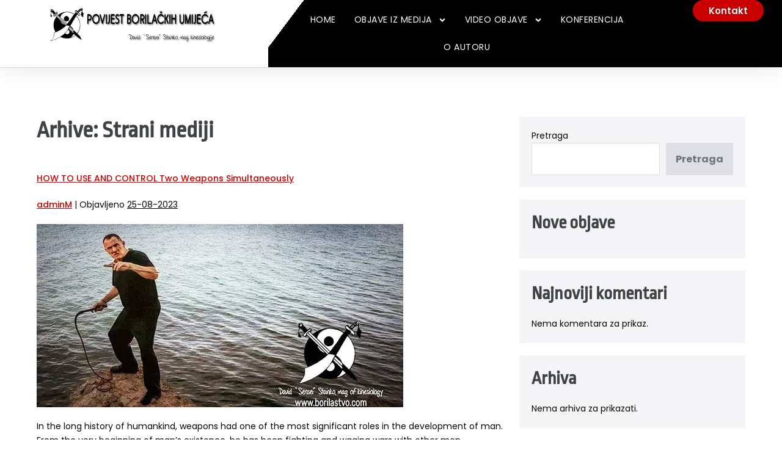

--- FILE ---
content_type: text/html; charset=UTF-8
request_url: https://borilastvo.com/strani-mediji/
body_size: 19026
content:
<!DOCTYPE html>

<html lang="hr">

<head>
	<meta charset="UTF-8">
	<meta name="viewport" content="width=device-width, initial-scale=1">
	<link rel="profile" href="http://gmpg.org/xfn/11">
	<title>Strani mediji &#8211; Povijest Borilačkih Umijeća</title>
<meta name='robots' content='max-image-preview:large, max-snippet:-1, max-video-preview:-1' />
<link rel="canonical" href="https://borilastvo.com/strani-mediji/">
<link rel="next" href="https://borilastvo.com/strani-mediji/page/2/">
<meta property="og:title" content="Strani mediji &#8211; Povijest Borilačkih Umijeća">
<meta property="og:type" content="website">
<meta property="og:url" content="https://borilastvo.com/strani-mediji/">
<meta property="og:locale" content="hr">
<meta property="og:site_name" content="Povijest Borilačkih Umijeća">
<link rel="alternate" type="application/rss+xml" title="Povijest Borilačkih Umijeća &raquo; Kanal" href="https://borilastvo.com/feed/" />
<link rel="alternate" type="application/rss+xml" title="Povijest Borilačkih Umijeća &raquo; Kanal komentara" href="https://borilastvo.com/comments/feed/" />
<link rel="alternate" type="application/rss+xml" title="Povijest Borilačkih Umijeća &raquo; Strani mediji kanal" href="https://borilastvo.com/strani-mediji/feed/" />
		<style class="wpbf-google-fonts"></style>
		<style id='wp-img-auto-sizes-contain-inline-css'>
img:is([sizes=auto i],[sizes^="auto," i]){contain-intrinsic-size:3000px 1500px}
/*# sourceURL=wp-img-auto-sizes-contain-inline-css */
</style>
<link rel='stylesheet' id='fluentform-elementor-widget-css' href='https://borilastvo.com/wp-content/plugins/fluentform/assets/css/fluent-forms-elementor-widget.css?ver=6.1.14' media='all' />
<link rel='stylesheet' id='envira-gallery-style-css' href='https://borilastvo.com/wp-content/plugins/envira-gallery/assets/css/envira.css?ver=1.13.1' media='all' />
<link rel='stylesheet' id='envira-gallery-jgallery-css' href='https://borilastvo.com/wp-content/plugins/envira-gallery/assets/css/justifiedGallery.css?ver=1.13.1' media='all' />
<link rel='stylesheet' id='envira-elementor-style-css' href='https://borilastvo.com/wp-content/plugins/envira-elementor/assets/css/admin.css?ver=1.13.1' media='all' />
<style id='wp-emoji-styles-inline-css'>

	img.wp-smiley, img.emoji {
		display: inline !important;
		border: none !important;
		box-shadow: none !important;
		height: 1em !important;
		width: 1em !important;
		margin: 0 0.07em !important;
		vertical-align: -0.1em !important;
		background: none !important;
		padding: 0 !important;
	}
/*# sourceURL=wp-emoji-styles-inline-css */
</style>
<link rel='stylesheet' id='wp-block-library-css' href='https://borilastvo.com/wp-includes/css/dist/block-library/style.min.css?ver=166842f506d7da5de805f0c8ea81f4d7' media='all' />
<style id='global-styles-inline-css'>
:root{--wp--preset--aspect-ratio--square: 1;--wp--preset--aspect-ratio--4-3: 4/3;--wp--preset--aspect-ratio--3-4: 3/4;--wp--preset--aspect-ratio--3-2: 3/2;--wp--preset--aspect-ratio--2-3: 2/3;--wp--preset--aspect-ratio--16-9: 16/9;--wp--preset--aspect-ratio--9-16: 9/16;--wp--preset--color--black: #000000;--wp--preset--color--cyan-bluish-gray: #abb8c3;--wp--preset--color--white: #ffffff;--wp--preset--color--pale-pink: #f78da7;--wp--preset--color--vivid-red: #cf2e2e;--wp--preset--color--luminous-vivid-orange: #ff6900;--wp--preset--color--luminous-vivid-amber: #fcb900;--wp--preset--color--light-green-cyan: #7bdcb5;--wp--preset--color--vivid-green-cyan: #00d084;--wp--preset--color--pale-cyan-blue: #8ed1fc;--wp--preset--color--vivid-cyan-blue: #0693e3;--wp--preset--color--vivid-purple: #9b51e0;--wp--preset--gradient--vivid-cyan-blue-to-vivid-purple: linear-gradient(135deg,rgb(6,147,227) 0%,rgb(155,81,224) 100%);--wp--preset--gradient--light-green-cyan-to-vivid-green-cyan: linear-gradient(135deg,rgb(122,220,180) 0%,rgb(0,208,130) 100%);--wp--preset--gradient--luminous-vivid-amber-to-luminous-vivid-orange: linear-gradient(135deg,rgb(252,185,0) 0%,rgb(255,105,0) 100%);--wp--preset--gradient--luminous-vivid-orange-to-vivid-red: linear-gradient(135deg,rgb(255,105,0) 0%,rgb(207,46,46) 100%);--wp--preset--gradient--very-light-gray-to-cyan-bluish-gray: linear-gradient(135deg,rgb(238,238,238) 0%,rgb(169,184,195) 100%);--wp--preset--gradient--cool-to-warm-spectrum: linear-gradient(135deg,rgb(74,234,220) 0%,rgb(151,120,209) 20%,rgb(207,42,186) 40%,rgb(238,44,130) 60%,rgb(251,105,98) 80%,rgb(254,248,76) 100%);--wp--preset--gradient--blush-light-purple: linear-gradient(135deg,rgb(255,206,236) 0%,rgb(152,150,240) 100%);--wp--preset--gradient--blush-bordeaux: linear-gradient(135deg,rgb(254,205,165) 0%,rgb(254,45,45) 50%,rgb(107,0,62) 100%);--wp--preset--gradient--luminous-dusk: linear-gradient(135deg,rgb(255,203,112) 0%,rgb(199,81,192) 50%,rgb(65,88,208) 100%);--wp--preset--gradient--pale-ocean: linear-gradient(135deg,rgb(255,245,203) 0%,rgb(182,227,212) 50%,rgb(51,167,181) 100%);--wp--preset--gradient--electric-grass: linear-gradient(135deg,rgb(202,248,128) 0%,rgb(113,206,126) 100%);--wp--preset--gradient--midnight: linear-gradient(135deg,rgb(2,3,129) 0%,rgb(40,116,252) 100%);--wp--preset--font-size--small: 14px;--wp--preset--font-size--medium: 20px;--wp--preset--font-size--large: 20px;--wp--preset--font-size--x-large: 42px;--wp--preset--font-size--tiny: 12px;--wp--preset--font-size--regular: 16px;--wp--preset--font-size--larger: 32px;--wp--preset--font-size--extra: 44px;--wp--preset--spacing--20: 0.44rem;--wp--preset--spacing--30: 0.67rem;--wp--preset--spacing--40: 1rem;--wp--preset--spacing--50: 1.5rem;--wp--preset--spacing--60: 2.25rem;--wp--preset--spacing--70: 3.38rem;--wp--preset--spacing--80: 5.06rem;--wp--preset--shadow--natural: 6px 6px 9px rgba(0, 0, 0, 0.2);--wp--preset--shadow--deep: 12px 12px 50px rgba(0, 0, 0, 0.4);--wp--preset--shadow--sharp: 6px 6px 0px rgba(0, 0, 0, 0.2);--wp--preset--shadow--outlined: 6px 6px 0px -3px rgb(255, 255, 255), 6px 6px rgb(0, 0, 0);--wp--preset--shadow--crisp: 6px 6px 0px rgb(0, 0, 0);}:root { --wp--style--global--content-size: 1000px;--wp--style--global--wide-size: 1400px; }:where(body) { margin: 0; }.wp-site-blocks > .alignleft { float: left; margin-right: 2em; }.wp-site-blocks > .alignright { float: right; margin-left: 2em; }.wp-site-blocks > .aligncenter { justify-content: center; margin-left: auto; margin-right: auto; }:where(.wp-site-blocks) > * { margin-block-start: 24px; margin-block-end: 0; }:where(.wp-site-blocks) > :first-child { margin-block-start: 0; }:where(.wp-site-blocks) > :last-child { margin-block-end: 0; }:root { --wp--style--block-gap: 24px; }:root :where(.is-layout-flow) > :first-child{margin-block-start: 0;}:root :where(.is-layout-flow) > :last-child{margin-block-end: 0;}:root :where(.is-layout-flow) > *{margin-block-start: 24px;margin-block-end: 0;}:root :where(.is-layout-constrained) > :first-child{margin-block-start: 0;}:root :where(.is-layout-constrained) > :last-child{margin-block-end: 0;}:root :where(.is-layout-constrained) > *{margin-block-start: 24px;margin-block-end: 0;}:root :where(.is-layout-flex){gap: 24px;}:root :where(.is-layout-grid){gap: 24px;}.is-layout-flow > .alignleft{float: left;margin-inline-start: 0;margin-inline-end: 2em;}.is-layout-flow > .alignright{float: right;margin-inline-start: 2em;margin-inline-end: 0;}.is-layout-flow > .aligncenter{margin-left: auto !important;margin-right: auto !important;}.is-layout-constrained > .alignleft{float: left;margin-inline-start: 0;margin-inline-end: 2em;}.is-layout-constrained > .alignright{float: right;margin-inline-start: 2em;margin-inline-end: 0;}.is-layout-constrained > .aligncenter{margin-left: auto !important;margin-right: auto !important;}.is-layout-constrained > :where(:not(.alignleft):not(.alignright):not(.alignfull)){max-width: var(--wp--style--global--content-size);margin-left: auto !important;margin-right: auto !important;}.is-layout-constrained > .alignwide{max-width: var(--wp--style--global--wide-size);}body .is-layout-flex{display: flex;}.is-layout-flex{flex-wrap: wrap;align-items: center;}.is-layout-flex > :is(*, div){margin: 0;}body .is-layout-grid{display: grid;}.is-layout-grid > :is(*, div){margin: 0;}body{padding-top: 0px;padding-right: 0px;padding-bottom: 0px;padding-left: 0px;}a:where(:not(.wp-element-button)){text-decoration: underline;}:root :where(.wp-element-button, .wp-block-button__link){background-color: #32373c;border-width: 0;color: #fff;font-family: inherit;font-size: inherit;font-style: inherit;font-weight: inherit;letter-spacing: inherit;line-height: inherit;padding-top: calc(0.667em + 2px);padding-right: calc(1.333em + 2px);padding-bottom: calc(0.667em + 2px);padding-left: calc(1.333em + 2px);text-decoration: none;text-transform: inherit;}.has-black-color{color: var(--wp--preset--color--black) !important;}.has-cyan-bluish-gray-color{color: var(--wp--preset--color--cyan-bluish-gray) !important;}.has-white-color{color: var(--wp--preset--color--white) !important;}.has-pale-pink-color{color: var(--wp--preset--color--pale-pink) !important;}.has-vivid-red-color{color: var(--wp--preset--color--vivid-red) !important;}.has-luminous-vivid-orange-color{color: var(--wp--preset--color--luminous-vivid-orange) !important;}.has-luminous-vivid-amber-color{color: var(--wp--preset--color--luminous-vivid-amber) !important;}.has-light-green-cyan-color{color: var(--wp--preset--color--light-green-cyan) !important;}.has-vivid-green-cyan-color{color: var(--wp--preset--color--vivid-green-cyan) !important;}.has-pale-cyan-blue-color{color: var(--wp--preset--color--pale-cyan-blue) !important;}.has-vivid-cyan-blue-color{color: var(--wp--preset--color--vivid-cyan-blue) !important;}.has-vivid-purple-color{color: var(--wp--preset--color--vivid-purple) !important;}.has-black-background-color{background-color: var(--wp--preset--color--black) !important;}.has-cyan-bluish-gray-background-color{background-color: var(--wp--preset--color--cyan-bluish-gray) !important;}.has-white-background-color{background-color: var(--wp--preset--color--white) !important;}.has-pale-pink-background-color{background-color: var(--wp--preset--color--pale-pink) !important;}.has-vivid-red-background-color{background-color: var(--wp--preset--color--vivid-red) !important;}.has-luminous-vivid-orange-background-color{background-color: var(--wp--preset--color--luminous-vivid-orange) !important;}.has-luminous-vivid-amber-background-color{background-color: var(--wp--preset--color--luminous-vivid-amber) !important;}.has-light-green-cyan-background-color{background-color: var(--wp--preset--color--light-green-cyan) !important;}.has-vivid-green-cyan-background-color{background-color: var(--wp--preset--color--vivid-green-cyan) !important;}.has-pale-cyan-blue-background-color{background-color: var(--wp--preset--color--pale-cyan-blue) !important;}.has-vivid-cyan-blue-background-color{background-color: var(--wp--preset--color--vivid-cyan-blue) !important;}.has-vivid-purple-background-color{background-color: var(--wp--preset--color--vivid-purple) !important;}.has-black-border-color{border-color: var(--wp--preset--color--black) !important;}.has-cyan-bluish-gray-border-color{border-color: var(--wp--preset--color--cyan-bluish-gray) !important;}.has-white-border-color{border-color: var(--wp--preset--color--white) !important;}.has-pale-pink-border-color{border-color: var(--wp--preset--color--pale-pink) !important;}.has-vivid-red-border-color{border-color: var(--wp--preset--color--vivid-red) !important;}.has-luminous-vivid-orange-border-color{border-color: var(--wp--preset--color--luminous-vivid-orange) !important;}.has-luminous-vivid-amber-border-color{border-color: var(--wp--preset--color--luminous-vivid-amber) !important;}.has-light-green-cyan-border-color{border-color: var(--wp--preset--color--light-green-cyan) !important;}.has-vivid-green-cyan-border-color{border-color: var(--wp--preset--color--vivid-green-cyan) !important;}.has-pale-cyan-blue-border-color{border-color: var(--wp--preset--color--pale-cyan-blue) !important;}.has-vivid-cyan-blue-border-color{border-color: var(--wp--preset--color--vivid-cyan-blue) !important;}.has-vivid-purple-border-color{border-color: var(--wp--preset--color--vivid-purple) !important;}.has-vivid-cyan-blue-to-vivid-purple-gradient-background{background: var(--wp--preset--gradient--vivid-cyan-blue-to-vivid-purple) !important;}.has-light-green-cyan-to-vivid-green-cyan-gradient-background{background: var(--wp--preset--gradient--light-green-cyan-to-vivid-green-cyan) !important;}.has-luminous-vivid-amber-to-luminous-vivid-orange-gradient-background{background: var(--wp--preset--gradient--luminous-vivid-amber-to-luminous-vivid-orange) !important;}.has-luminous-vivid-orange-to-vivid-red-gradient-background{background: var(--wp--preset--gradient--luminous-vivid-orange-to-vivid-red) !important;}.has-very-light-gray-to-cyan-bluish-gray-gradient-background{background: var(--wp--preset--gradient--very-light-gray-to-cyan-bluish-gray) !important;}.has-cool-to-warm-spectrum-gradient-background{background: var(--wp--preset--gradient--cool-to-warm-spectrum) !important;}.has-blush-light-purple-gradient-background{background: var(--wp--preset--gradient--blush-light-purple) !important;}.has-blush-bordeaux-gradient-background{background: var(--wp--preset--gradient--blush-bordeaux) !important;}.has-luminous-dusk-gradient-background{background: var(--wp--preset--gradient--luminous-dusk) !important;}.has-pale-ocean-gradient-background{background: var(--wp--preset--gradient--pale-ocean) !important;}.has-electric-grass-gradient-background{background: var(--wp--preset--gradient--electric-grass) !important;}.has-midnight-gradient-background{background: var(--wp--preset--gradient--midnight) !important;}.has-small-font-size{font-size: var(--wp--preset--font-size--small) !important;}.has-medium-font-size{font-size: var(--wp--preset--font-size--medium) !important;}.has-large-font-size{font-size: var(--wp--preset--font-size--large) !important;}.has-x-large-font-size{font-size: var(--wp--preset--font-size--x-large) !important;}.has-tiny-font-size{font-size: var(--wp--preset--font-size--tiny) !important;}.has-regular-font-size{font-size: var(--wp--preset--font-size--regular) !important;}.has-larger-font-size{font-size: var(--wp--preset--font-size--larger) !important;}.has-extra-font-size{font-size: var(--wp--preset--font-size--extra) !important;}
:root :where(.wp-block-pullquote){font-size: 1.5em;line-height: 1.6;}
/*# sourceURL=global-styles-inline-css */
</style>
<link rel='stylesheet' id='wpbf-icon-font-css' href='https://borilastvo.com/wp-content/themes/page-builder-framework/css/min/iconfont-min.css?ver=2.11.8' media='all' />
<link rel='stylesheet' id='wpbf-style-css' href='https://borilastvo.com/wp-content/themes/page-builder-framework/css/min/style-min.css?ver=2.11.8' media='all' />
<style id='wpbf-style-inline-css'>
#inner-content{padding-top:40px;padding-right:20px;padding-bottom:40px;padding-left:20px;}.wpbf-container{padding-right:20px;padding-left:20px;}.wpbf-archive-content .wpbf-post{text-align:left;}
/*# sourceURL=wpbf-style-inline-css */
</style>
<link rel='stylesheet' id='wpbf-responsive-css' href='https://borilastvo.com/wp-content/themes/page-builder-framework/css/min/responsive-min.css?ver=2.11.8' media='all' />
<link rel='stylesheet' id='elementor-frontend-css' href='https://borilastvo.com/wp-content/plugins/elementor/assets/css/frontend.min.css?ver=3.34.1' media='all' />
<link rel='stylesheet' id='widget-image-css' href='https://borilastvo.com/wp-content/plugins/elementor/assets/css/widget-image.min.css?ver=3.34.1' media='all' />
<link rel='stylesheet' id='e-animation-pop-css' href='https://borilastvo.com/wp-content/plugins/elementor/assets/lib/animations/styles/e-animation-pop.min.css?ver=3.34.1' media='all' />
<link rel='stylesheet' id='widget-form-css' href='https://borilastvo.com/wp-content/plugins/elementor-pro/assets/css/widget-form.min.css?ver=3.34.0' media='all' />
<link rel='stylesheet' id='e-animation-fadeInRight-css' href='https://borilastvo.com/wp-content/plugins/elementor/assets/lib/animations/styles/fadeInRight.min.css?ver=3.34.1' media='all' />
<link rel='stylesheet' id='e-animation-fadeIn-css' href='https://borilastvo.com/wp-content/plugins/elementor/assets/lib/animations/styles/fadeIn.min.css?ver=3.34.1' media='all' />
<link rel='stylesheet' id='e-popup-css' href='https://borilastvo.com/wp-content/plugins/elementor-pro/assets/css/conditionals/popup.min.css?ver=3.34.0' media='all' />
<link rel='stylesheet' id='widget-nav-menu-css' href='https://borilastvo.com/wp-content/plugins/elementor-pro/assets/css/widget-nav-menu.min.css?ver=3.34.0' media='all' />
<link rel='stylesheet' id='e-animation-zoomIn-css' href='https://borilastvo.com/wp-content/plugins/elementor/assets/lib/animations/styles/zoomIn.min.css?ver=3.34.1' media='all' />
<link rel='stylesheet' id='elementor-post-628-css' href='https://borilastvo.com/wp-content/uploads/elementor/css/post-628.css?ver=1768836009' media='all' />
<link rel='stylesheet' id='font-awesome-5-all-css' href='https://borilastvo.com/wp-content/plugins/elementor/assets/lib/font-awesome/css/all.min.css?ver=3.34.1' media='all' />
<link rel='stylesheet' id='font-awesome-4-shim-css' href='https://borilastvo.com/wp-content/plugins/elementor/assets/lib/font-awesome/css/v4-shims.min.css?ver=3.34.1' media='all' />
<link rel='stylesheet' id='elementor-post-1296-css' href='https://borilastvo.com/wp-content/uploads/elementor/css/post-1296.css?ver=1768836009' media='all' />
<link rel='stylesheet' id='elementor-post-1056-css' href='https://borilastvo.com/wp-content/uploads/elementor/css/post-1056.css?ver=1768836009' media='all' />
<link rel='stylesheet' id='elementor-post-3920-css' href='https://borilastvo.com/wp-content/uploads/elementor/css/post-3920.css?ver=1768836009' media='all' />
<link rel='stylesheet' id='eael-general-css' href='https://borilastvo.com/wp-content/plugins/essential-addons-for-elementor-lite/assets/front-end/css/view/general.min.css?ver=6.5.7' media='all' />
<link rel='stylesheet' id='ald-styles-css' href='https://borilastvo.com/wp-content/plugins/ajax-load-more-anything/assets/styles.min.css?ver=3.3.9' media='all' />
<link rel='stylesheet' id='elementor-gf-local-rocknrollone-css' href='https://borilastvo.com/wp-content/uploads/elementor/google-fonts/css/rocknrollone.css?ver=1742270097' media='all' />
<link rel='stylesheet' id='elementor-gf-local-poppins-css' href='https://borilastvo.com/wp-content/uploads/elementor/google-fonts/css/poppins.css?ver=1742270059' media='all' />
<link rel='stylesheet' id='elementor-gf-local-ropasans-css' href='https://borilastvo.com/wp-content/uploads/elementor/google-fonts/css/ropasans.css?ver=1742270059' media='all' />
<link rel='stylesheet' id='elementor-gf-local-oswald-css' href='https://borilastvo.com/wp-content/uploads/elementor/google-fonts/css/oswald.css?ver=1742270061' media='all' />
<link rel='stylesheet' id='elementor-gf-local-questrial-css' href='https://borilastvo.com/wp-content/uploads/elementor/google-fonts/css/questrial.css?ver=1742270074' media='all' />
<script src="https://borilastvo.com/wp-includes/js/jquery/jquery.min.js?ver=3.7.1" id="jquery-core-js"></script>
<script src="https://borilastvo.com/wp-includes/js/jquery/jquery-migrate.min.js?ver=3.4.1" id="jquery-migrate-js"></script>
<script src="https://borilastvo.com/wp-content/plugins/elementor/assets/lib/font-awesome/js/v4-shims.min.js?ver=3.34.1" id="font-awesome-4-shim-js"></script>
<link rel="https://api.w.org/" href="https://borilastvo.com/wp-json/" /><link rel="EditURI" type="application/rsd+xml" title="RSD" href="https://borilastvo.com/xmlrpc.php?rsd" />

<script type="text/javascript">
(function(url){
	if(/(?:Chrome\/26\.0\.1410\.63 Safari\/537\.31|WordfenceTestMonBot)/.test(navigator.userAgent)){ return; }
	var addEvent = function(evt, handler) {
		if (window.addEventListener) {
			document.addEventListener(evt, handler, false);
		} else if (window.attachEvent) {
			document.attachEvent('on' + evt, handler);
		}
	};
	var removeEvent = function(evt, handler) {
		if (window.removeEventListener) {
			document.removeEventListener(evt, handler, false);
		} else if (window.detachEvent) {
			document.detachEvent('on' + evt, handler);
		}
	};
	var evts = 'contextmenu dblclick drag dragend dragenter dragleave dragover dragstart drop keydown keypress keyup mousedown mousemove mouseout mouseover mouseup mousewheel scroll'.split(' ');
	var logHuman = function() {
		if (window.wfLogHumanRan) { return; }
		window.wfLogHumanRan = true;
		var wfscr = document.createElement('script');
		wfscr.type = 'text/javascript';
		wfscr.async = true;
		wfscr.src = url + '&r=' + Math.random();
		(document.getElementsByTagName('head')[0]||document.getElementsByTagName('body')[0]).appendChild(wfscr);
		for (var i = 0; i < evts.length; i++) {
			removeEvent(evts[i], logHuman);
		}
	};
	for (var i = 0; i < evts.length; i++) {
		addEvent(evts[i], logHuman);
	}
})('//borilastvo.com/?wordfence_lh=1&hid=2178C86CE3195ABA9AFA28E784C37309');
</script><meta name="generator" content="Elementor 3.34.1; features: e_font_icon_svg, additional_custom_breakpoints; settings: css_print_method-external, google_font-enabled, font_display-auto">
<style>
	.butt-regija{margin-top:10px;}
	.wpbf-padding-medium {
    padding-top: 140px!important;
    padding-bottom: 40px;
}
</style>
<style>.recentcomments a{display:inline !important;padding:0 !important;margin:0 !important;}</style>		<style id="wp-custom-css">
			.wpbf-grid-medium {
    margin-top: -60px!important;}		</style>
		<style type="text/css">.budo_envira .envira-gallery-item,.totally_envira .envira-gallery-item,.facebook_envira .envira-gallery-item{display:none}</style></head>

<body class="archive post-type-archive post-type-archive-strani-mediji wp-custom-logo wp-theme-page-builder-framework wpbf wpbf-sidebar-right elementor-default elementor-kit-628" itemscope="itemscope" itemtype="https://schema.org/WebPage">

	<a class="screen-reader-text skip-link" href="#content" title="Skoči do sadržaja">Skoči do sadržaja</a>

	
	
	<div data-rocket-location-hash="a2580ca7c687fed5b173a73ddc5c5239" id="container" class="hfeed wpbf-page">

		
				<header data-rocket-location-hash="d45f14d40d815f752ea1d989817d7fde" data-elementor-type="header" data-elementor-id="1056" class="elementor elementor-1056 elementor-location-header" data-elementor-post-type="elementor_library">
			<header data-rocket-location-hash="a52b5bed08f441c8da08ac55b7df85e1" class="elementor-element elementor-element-589aea6 animated-fast e-con-full e-flex elementor-invisible e-con e-parent" data-id="589aea6" data-element_type="container" data-settings="{&quot;background_background&quot;:&quot;classic&quot;,&quot;animation&quot;:&quot;fadeIn&quot;,&quot;animation_mobile&quot;:&quot;fadeIn&quot;}">
		<div class="elementor-element elementor-element-4e4726b e-con-full e-flex e-con e-child" data-id="4e4726b" data-element_type="container">
				<div class="elementor-element elementor-element-d636238 elementor-widget elementor-widget-image" data-id="d636238" data-element_type="widget" data-widget_type="image.default">
																<a href="https://borilastvo.com">
							<img fetchpriority="high" width="550" height="118" src="https://borilastvo.com/wp-content/uploads/2022/12/logo-sa-tekstom3-1-e1466929639989.png" class="attachment-full size-full wp-image-1059" alt="Logo sa tekstom3 1 e1466929639989" srcset="https://borilastvo.com/wp-content/uploads/2022/12/logo-sa-tekstom3-1-e1466929639989.png 550w, https://borilastvo.com/wp-content/uploads/2022/12/logo-sa-tekstom3-1-e1466929639989-300x64.png 300w" sizes="(max-width: 550px) 100vw, 550px" />								</a>
															</div>
				</div>
		<div class="elementor-element elementor-element-c6d832b e-con-full e-flex e-con e-child" data-id="c6d832b" data-element_type="container" data-settings="{&quot;background_background&quot;:&quot;gradient&quot;}">
				<div class="elementor-element elementor-element-12eb5e0 elementor-nav-menu__align-center elementor-nav-menu--stretch elementor-nav-menu--dropdown-tablet elementor-nav-menu__text-align-aside elementor-nav-menu--toggle elementor-nav-menu--burger elementor-widget elementor-widget-nav-menu" data-id="12eb5e0" data-element_type="widget" data-settings="{&quot;full_width&quot;:&quot;stretch&quot;,&quot;submenu_icon&quot;:{&quot;value&quot;:&quot;&lt;svg aria-hidden=\&quot;true\&quot; class=\&quot;e-font-icon-svg e-fas-angle-down\&quot; viewBox=\&quot;0 0 320 512\&quot; xmlns=\&quot;http:\/\/www.w3.org\/2000\/svg\&quot;&gt;&lt;path d=\&quot;M143 352.3L7 216.3c-9.4-9.4-9.4-24.6 0-33.9l22.6-22.6c9.4-9.4 24.6-9.4 33.9 0l96.4 96.4 96.4-96.4c9.4-9.4 24.6-9.4 33.9 0l22.6 22.6c9.4 9.4 9.4 24.6 0 33.9l-136 136c-9.2 9.4-24.4 9.4-33.8 0z\&quot;&gt;&lt;\/path&gt;&lt;\/svg&gt;&quot;,&quot;library&quot;:&quot;fa-solid&quot;},&quot;layout&quot;:&quot;horizontal&quot;,&quot;toggle&quot;:&quot;burger&quot;}" data-widget_type="nav-menu.default">
								<nav aria-label="Menu" class="elementor-nav-menu--main elementor-nav-menu__container elementor-nav-menu--layout-horizontal e--pointer-underline e--animation-fade">
				<ul id="menu-1-12eb5e0" class="elementor-nav-menu"><li class="menu-item menu-item-type-post_type menu-item-object-page menu-item-home menu-item-637"><a href="https://borilastvo.com/" class="elementor-item">Home</a></li>
<li class="menu-item menu-item-type-custom menu-item-object-custom menu-item-has-children menu-item-1411"><a href="#" class="elementor-item elementor-item-anchor">Objave iz medija</a>
<ul class="sub-menu elementor-nav-menu--dropdown">
	<li class="menu-item menu-item-type-post_type menu-item-object-page menu-item-1091"><a href="https://borilastvo.com/objave-u-medijima-iz-regije/" class="elementor-sub-item">Objave medija iz regije</a></li>
	<li class="menu-item menu-item-type-post_type menu-item-object-page menu-item-1412"><a href="https://borilastvo.com/objave-u-stranim-medijima/" class="elementor-sub-item">Objave u stranim Medijima</a></li>
</ul>
</li>
<li class="menu-item menu-item-type-custom menu-item-object-custom menu-item-has-children menu-item-641"><a href="#" class="elementor-item elementor-item-anchor">Video Objave</a>
<ul class="sub-menu elementor-nav-menu--dropdown">
	<li class="menu-item menu-item-type-post_type menu-item-object-page menu-item-3871"><a href="https://borilastvo.com/division-of-martial-arts/" class="elementor-sub-item">DIVISION OF MARTIAL ARTS</a></li>
	<li class="menu-item menu-item-type-post_type menu-item-object-page menu-item-3883"><a href="https://borilastvo.com/martial-arts-the-origin-and-meaning-of-the-word/" class="elementor-sub-item">MARTIAL ARTS – The Origin and Meaning of The Word</a></li>
	<li class="menu-item menu-item-type-post_type menu-item-object-page menu-item-3907"><a href="https://borilastvo.com/the-theory-of-martial-arts-history-of-martial-art/" class="elementor-sub-item">The Theory of Martial Arts – History of Martial Art</a></li>
	<li class="menu-item menu-item-type-post_type menu-item-object-page menu-item-3913"><a href="https://borilastvo.com/martial-arts-self-defense/" class="elementor-sub-item">MARTIAL ARTS – Self defense</a></li>
	<li class="menu-item menu-item-type-post_type menu-item-object-page menu-item-3919"><a href="https://borilastvo.com/martial-arts-weapons-sensei-stainko/" class="elementor-sub-item">MARTIAL ARTS – WEAPONS – SENSEI STAINKO</a></li>
</ul>
</li>
<li class="menu-item menu-item-type-post_type menu-item-object-page menu-item-2714"><a href="https://borilastvo.com/konferencija/" class="elementor-item">Konferencija</a></li>
<li class="menu-item menu-item-type-post_type menu-item-object-page menu-item-1532"><a href="https://borilastvo.com/o-autoru/" class="elementor-item">O Autoru</a></li>
</ul>			</nav>
					<div class="elementor-menu-toggle" role="button" tabindex="0" aria-label="Menu Toggle" aria-expanded="false">
			<svg aria-hidden="true" role="presentation" class="elementor-menu-toggle__icon--open e-font-icon-svg e-eicon-menu-bar" viewBox="0 0 1000 1000" xmlns="http://www.w3.org/2000/svg"><path d="M104 333H896C929 333 958 304 958 271S929 208 896 208H104C71 208 42 237 42 271S71 333 104 333ZM104 583H896C929 583 958 554 958 521S929 458 896 458H104C71 458 42 487 42 521S71 583 104 583ZM104 833H896C929 833 958 804 958 771S929 708 896 708H104C71 708 42 737 42 771S71 833 104 833Z"></path></svg><svg aria-hidden="true" role="presentation" class="elementor-menu-toggle__icon--close e-font-icon-svg e-eicon-close" viewBox="0 0 1000 1000" xmlns="http://www.w3.org/2000/svg"><path d="M742 167L500 408 258 167C246 154 233 150 217 150 196 150 179 158 167 167 154 179 150 196 150 212 150 229 154 242 171 254L408 500 167 742C138 771 138 800 167 829 196 858 225 858 254 829L496 587 738 829C750 842 767 846 783 846 800 846 817 842 829 829 842 817 846 804 846 783 846 767 842 750 829 737L588 500 833 258C863 229 863 200 833 171 804 137 775 137 742 167Z"></path></svg>		</div>
					<nav class="elementor-nav-menu--dropdown elementor-nav-menu__container" aria-hidden="true">
				<ul id="menu-2-12eb5e0" class="elementor-nav-menu"><li class="menu-item menu-item-type-post_type menu-item-object-page menu-item-home menu-item-637"><a href="https://borilastvo.com/" class="elementor-item" tabindex="-1">Home</a></li>
<li class="menu-item menu-item-type-custom menu-item-object-custom menu-item-has-children menu-item-1411"><a href="#" class="elementor-item elementor-item-anchor" tabindex="-1">Objave iz medija</a>
<ul class="sub-menu elementor-nav-menu--dropdown">
	<li class="menu-item menu-item-type-post_type menu-item-object-page menu-item-1091"><a href="https://borilastvo.com/objave-u-medijima-iz-regije/" class="elementor-sub-item" tabindex="-1">Objave medija iz regije</a></li>
	<li class="menu-item menu-item-type-post_type menu-item-object-page menu-item-1412"><a href="https://borilastvo.com/objave-u-stranim-medijima/" class="elementor-sub-item" tabindex="-1">Objave u stranim Medijima</a></li>
</ul>
</li>
<li class="menu-item menu-item-type-custom menu-item-object-custom menu-item-has-children menu-item-641"><a href="#" class="elementor-item elementor-item-anchor" tabindex="-1">Video Objave</a>
<ul class="sub-menu elementor-nav-menu--dropdown">
	<li class="menu-item menu-item-type-post_type menu-item-object-page menu-item-3871"><a href="https://borilastvo.com/division-of-martial-arts/" class="elementor-sub-item" tabindex="-1">DIVISION OF MARTIAL ARTS</a></li>
	<li class="menu-item menu-item-type-post_type menu-item-object-page menu-item-3883"><a href="https://borilastvo.com/martial-arts-the-origin-and-meaning-of-the-word/" class="elementor-sub-item" tabindex="-1">MARTIAL ARTS – The Origin and Meaning of The Word</a></li>
	<li class="menu-item menu-item-type-post_type menu-item-object-page menu-item-3907"><a href="https://borilastvo.com/the-theory-of-martial-arts-history-of-martial-art/" class="elementor-sub-item" tabindex="-1">The Theory of Martial Arts – History of Martial Art</a></li>
	<li class="menu-item menu-item-type-post_type menu-item-object-page menu-item-3913"><a href="https://borilastvo.com/martial-arts-self-defense/" class="elementor-sub-item" tabindex="-1">MARTIAL ARTS – Self defense</a></li>
	<li class="menu-item menu-item-type-post_type menu-item-object-page menu-item-3919"><a href="https://borilastvo.com/martial-arts-weapons-sensei-stainko/" class="elementor-sub-item" tabindex="-1">MARTIAL ARTS – WEAPONS – SENSEI STAINKO</a></li>
</ul>
</li>
<li class="menu-item menu-item-type-post_type menu-item-object-page menu-item-2714"><a href="https://borilastvo.com/konferencija/" class="elementor-item" tabindex="-1">Konferencija</a></li>
<li class="menu-item menu-item-type-post_type menu-item-object-page menu-item-1532"><a href="https://borilastvo.com/o-autoru/" class="elementor-item" tabindex="-1">O Autoru</a></li>
</ul>			</nav>
						</div>
				</div>
		<div class="elementor-element elementor-element-906ff88 e-con-full e-flex e-con e-child" data-id="906ff88" data-element_type="container" data-settings="{&quot;background_background&quot;:&quot;classic&quot;}">
				<div class="elementor-element elementor-element-0d7b5b1 elementor-align-right elementor-widget elementor-widget-button" data-id="0d7b5b1" data-element_type="widget" data-widget_type="button.default">
										<a class="elementor-button elementor-button-link elementor-size-md elementor-animation-pop" href="#elementor-action%3Aaction%3Dpopup%3Aopen%26settings%3DeyJpZCI6IjEyOTYiLCJ0b2dnbGUiOmZhbHNlfQ%3D%3D">
						<span class="elementor-button-content-wrapper">
									<span class="elementor-button-text">Kontakt</span>
					</span>
					</a>
								</div>
				</div>
				</header>
				</header>
		
		
<div data-rocket-location-hash="3083d15295dfe5b6c102cddcbb954050" id="content">

	
	<div data-rocket-location-hash="7707551826621c41dfe7ccdd107a405a" id="inner-content" class="wpbf-container wpbf-container-center wpbf-padding-medium">
		
		<div class="wpbf-grid wpbf-main-grid wpbf-grid-medium">

			
			<main id="main" class="wpbf-main wpbf-medium-2-3 wpbf-archive-content wpbf-strani-mediji-archive wpbf-strani-mediji-archive-content">

				
				
					<h1 class="page-title">Arhive: <span>Strani mediji</span></h1>
					
					
						
<article id="post-3610" class="wpbf-blog-layout-default wpbf-post-style-plain post-3610 strani-mediji type-strani-mediji status-publish format-standard has-post-thumbnail hentry kategorije-strani-mediji kategorije-usadojo wpbf-post" itemscope="itemscope" itemtype="https://schema.org/CreativeWork">

	<header class="article-header">

		
<h3 class="entry-title" itemprop="headline">
	<a href="https://borilastvo.com/strani-mediji/two-weapons-simultaneously-dojo/" rel="bookmark" title="HOW TO USE AND CONTROL Two Weapons Simultaneously">HOW TO USE AND CONTROL Two Weapons Simultaneously</a>
</h3>
<p class="article-meta"><span class="article-author author vcard" itemscope="itemscope" itemprop="author" itemtype="https://schema.org/Person"><a class="url fn" href="https://borilastvo.com/author/dance-13/" title="View all posts by adminM" rel="author" itemprop="url"><span itemprop="name">adminM</span></a></span><span class="article-meta-separator"> | </span><span class="posted-on">Objavljeno </span> <time class="article-time published" datetime="2023-08-25T12:46:08+02:00" itemprop="datePublished">25-08-2023</time><span class="article-meta-separator"> | </span></p>
<div class="wpbf-post-image-wrapper">
	<a class="wpbf-post-image-link" href="https://borilastvo.com/strani-mediji/two-weapons-simultaneously-dojo/">
		<span class="screen-reader-text">HOW TO USE AND CONTROL Two Weapons Simultaneously</span>
		<img width="600" height="300" src="https://borilastvo.com/wp-content/uploads/2023/08/us-control.jpg" class="wpbf-post-image wp-post-image" alt="Us control" itemprop="image" decoding="async" srcset="https://borilastvo.com/wp-content/uploads/2023/08/us-control.jpg 600w, https://borilastvo.com/wp-content/uploads/2023/08/us-control-300x150.jpg 300w" sizes="(max-width: 600px) 100vw, 600px" />	</a>
</div>

	</header>

	<section class="entry-summary article-content" itemprop="text">

		<p>In the long history of humankind, weapons had one of the most significant roles in the development of man. From the very beginning of man’s existence, he has been fighting and waging wars with other men.</p>

		
	</section>

	
		<footer class="article-footer">

			<a href="https://borilastvo.com/strani-mediji/two-weapons-simultaneously-dojo/" class="wpbf-read-more wpbf-button">Pročitaj više<span class="screen-reader-text">HOW TO USE AND CONTROL Two Weapons Simultaneously</span></a>
		</footer>

	
</article>

				
						
<article id="post-3607" class="wpbf-blog-layout-default wpbf-post-style-plain post-3607 strani-mediji type-strani-mediji status-publish format-standard has-post-thumbnail hentry kategorije-strani-mediji kategorije-usadojo wpbf-post" itemscope="itemscope" itemtype="https://schema.org/CreativeWork">

	<header class="article-header">

		
<h3 class="entry-title" itemprop="headline">
	<a href="https://borilastvo.com/strani-mediji/kiai-the-powerful-shout-dojo/" rel="bookmark" title="KIAI The Powerful Shout">KIAI The Powerful Shout</a>
</h3>
<p class="article-meta"><span class="article-author author vcard" itemscope="itemscope" itemprop="author" itemtype="https://schema.org/Person"><a class="url fn" href="https://borilastvo.com/author/dance-13/" title="View all posts by adminM" rel="author" itemprop="url"><span itemprop="name">adminM</span></a></span><span class="article-meta-separator"> | </span><span class="posted-on">Objavljeno </span> <time class="article-time published" datetime="2023-08-25T12:38:21+02:00" itemprop="datePublished">25-08-2023</time><span class="article-meta-separator"> | </span></p>
<div class="wpbf-post-image-wrapper">
	<a class="wpbf-post-image-link" href="https://borilastvo.com/strani-mediji/kiai-the-powerful-shout-dojo/">
		<span class="screen-reader-text">KIAI The Powerful Shout</span>
		<img width="600" height="300" src="https://borilastvo.com/wp-content/uploads/2023/08/kia-dojo.jpg" class="wpbf-post-image wp-post-image" alt="Kia dojo" itemprop="image" decoding="async" srcset="https://borilastvo.com/wp-content/uploads/2023/08/kia-dojo.jpg 600w, https://borilastvo.com/wp-content/uploads/2023/08/kia-dojo-300x150.jpg 300w" sizes="(max-width: 600px) 100vw, 600px" />	</a>
</div>

	</header>

	<section class="entry-summary article-content" itemprop="text">

		<p>KIAI – ( Exhale – the strong shout ) KI ( chi ) – inner energy AI – uniting, joining Kiai is the consequence of a special…</p>

		
	</section>

	
		<footer class="article-footer">

			<a href="https://borilastvo.com/strani-mediji/kiai-the-powerful-shout-dojo/" class="wpbf-read-more wpbf-button">Pročitaj više<span class="screen-reader-text">KIAI The Powerful Shout</span></a>
		</footer>

	
</article>

				
						
<article id="post-3604" class="wpbf-blog-layout-default wpbf-post-style-plain post-3604 strani-mediji type-strani-mediji status-publish format-standard has-post-thumbnail hentry kategorije-strani-mediji kategorije-usadojo wpbf-post" itemscope="itemscope" itemtype="https://schema.org/CreativeWork">

	<header class="article-header">

		
<h3 class="entry-title" itemprop="headline">
	<a href="https://borilastvo.com/strani-mediji/good-for-asthma-patients-dojo/" rel="bookmark" title="MARTIAL ARTS EXERCISES Good for Asthma Patients">MARTIAL ARTS EXERCISES Good for Asthma Patients</a>
</h3>
<p class="article-meta"><span class="article-author author vcard" itemscope="itemscope" itemprop="author" itemtype="https://schema.org/Person"><a class="url fn" href="https://borilastvo.com/author/dance-13/" title="View all posts by adminM" rel="author" itemprop="url"><span itemprop="name">adminM</span></a></span><span class="article-meta-separator"> | </span><span class="posted-on">Objavljeno </span> <time class="article-time published" datetime="2023-08-25T07:49:02+02:00" itemprop="datePublished">25-08-2023</time><span class="article-meta-separator"> | </span></p>
<div class="wpbf-post-image-wrapper">
	<a class="wpbf-post-image-link" href="https://borilastvo.com/strani-mediji/good-for-asthma-patients-dojo/">
		<span class="screen-reader-text">MARTIAL ARTS EXERCISES Good for Asthma Patients</span>
		<img loading="lazy" width="600" height="300" src="https://borilastvo.com/wp-content/uploads/2023/08/asthma-dojo.jpg" class="wpbf-post-image wp-post-image" alt="Asthma dojo" itemprop="image" decoding="async" srcset="https://borilastvo.com/wp-content/uploads/2023/08/asthma-dojo.jpg 600w, https://borilastvo.com/wp-content/uploads/2023/08/asthma-dojo-300x150.jpg 300w" sizes="(max-width: 600px) 100vw, 600px" />	</a>
</div>

	</header>

	<section class="entry-summary article-content" itemprop="text">

		<p>Asthma is one of the most common chronic diseases of the airways of the lungs. In developed countries it affects 7- 10 % of population, and it has got…</p>

		
	</section>

	
		<footer class="article-footer">

			<a href="https://borilastvo.com/strani-mediji/good-for-asthma-patients-dojo/" class="wpbf-read-more wpbf-button">Pročitaj više<span class="screen-reader-text">MARTIAL ARTS EXERCISES Good for Asthma Patients</span></a>
		</footer>

	
</article>

				
						
<article id="post-3601" class="wpbf-blog-layout-default wpbf-post-style-plain post-3601 strani-mediji type-strani-mediji status-publish format-standard has-post-thumbnail hentry kategorije-strani-mediji kategorije-usadojo wpbf-post" itemscope="itemscope" itemtype="https://schema.org/CreativeWork">

	<header class="article-header">

		
<h3 class="entry-title" itemprop="headline">
	<a href="https://borilastvo.com/strani-mediji/sensei-dojo/" rel="bookmark" title="SENSEI">SENSEI</a>
</h3>
<p class="article-meta"><span class="article-author author vcard" itemscope="itemscope" itemprop="author" itemtype="https://schema.org/Person"><a class="url fn" href="https://borilastvo.com/author/dance-13/" title="View all posts by adminM" rel="author" itemprop="url"><span itemprop="name">adminM</span></a></span><span class="article-meta-separator"> | </span><span class="posted-on">Objavljeno </span> <time class="article-time published" datetime="2023-08-25T07:27:53+02:00" itemprop="datePublished">25-08-2023</time><span class="article-meta-separator"> | </span></p>
<div class="wpbf-post-image-wrapper">
	<a class="wpbf-post-image-link" href="https://borilastvo.com/strani-mediji/sensei-dojo/">
		<span class="screen-reader-text">SENSEI</span>
		<img loading="lazy" width="600" height="300" src="https://borilastvo.com/wp-content/uploads/2023/08/sensei-dojo.jpg" class="wpbf-post-image wp-post-image" alt="Sensei dojo" itemprop="image" decoding="async" srcset="https://borilastvo.com/wp-content/uploads/2023/08/sensei-dojo.jpg 600w, https://borilastvo.com/wp-content/uploads/2023/08/sensei-dojo-300x150.jpg 300w" sizes="(max-width: 600px) 100vw, 600px" />	</a>
</div>

	</header>

	<section class="entry-summary article-content" itemprop="text">

		<p>In various martial arts there are different names for the titles of some master ranks In the following text I am going to mention…</p>

		
	</section>

	
		<footer class="article-footer">

			<a href="https://borilastvo.com/strani-mediji/sensei-dojo/" class="wpbf-read-more wpbf-button">Pročitaj više<span class="screen-reader-text">SENSEI</span></a>
		</footer>

	
</article>

				
						
<article id="post-3598" class="wpbf-blog-layout-default wpbf-post-style-plain post-3598 strani-mediji type-strani-mediji status-publish format-standard has-post-thumbnail hentry kategorije-strani-mediji kategorije-usadojo wpbf-post" itemscope="itemscope" itemtype="https://schema.org/CreativeWork">

	<header class="article-header">

		
<h3 class="entry-title" itemprop="headline">
	<a href="https://borilastvo.com/strani-mediji/sanchin-kata-dojo/" rel="bookmark" title="SANCHIN KATA">SANCHIN KATA</a>
</h3>
<p class="article-meta"><span class="article-author author vcard" itemscope="itemscope" itemprop="author" itemtype="https://schema.org/Person"><a class="url fn" href="https://borilastvo.com/author/dance-13/" title="View all posts by adminM" rel="author" itemprop="url"><span itemprop="name">adminM</span></a></span><span class="article-meta-separator"> | </span><span class="posted-on">Objavljeno </span> <time class="article-time published" datetime="2023-08-25T07:24:39+02:00" itemprop="datePublished">25-08-2023</time><span class="article-meta-separator"> | </span></p>
<div class="wpbf-post-image-wrapper">
	<a class="wpbf-post-image-link" href="https://borilastvo.com/strani-mediji/sanchin-kata-dojo/">
		<span class="screen-reader-text">SANCHIN KATA</span>
		<img loading="lazy" width="600" height="300" src="https://borilastvo.com/wp-content/uploads/2023/08/SANCHIN-KATA-1.jpg" class="wpbf-post-image wp-post-image" alt="SANCHIN KATA" itemprop="image" decoding="async" srcset="https://borilastvo.com/wp-content/uploads/2023/08/SANCHIN-KATA-1.jpg 600w, https://borilastvo.com/wp-content/uploads/2023/08/SANCHIN-KATA-1-300x150.jpg 300w" sizes="(max-width: 600px) 100vw, 600px" />	</a>
</div>

	</header>

	<section class="entry-summary article-content" itemprop="text">

		<p>Kata (exercises or forms) are performed in many styles of martial arts. With the help of these particular forms of exercise, many diverse techniques…</p>

		
	</section>

	
		<footer class="article-footer">

			<a href="https://borilastvo.com/strani-mediji/sanchin-kata-dojo/" class="wpbf-read-more wpbf-button">Pročitaj više<span class="screen-reader-text">SANCHIN KATA</span></a>
		</footer>

	
</article>

				
						
<article id="post-3595" class="wpbf-blog-layout-default wpbf-post-style-plain post-3595 strani-mediji type-strani-mediji status-publish format-standard has-post-thumbnail hentry kategorije-strani-mediji kategorije-usadojo wpbf-post" itemscope="itemscope" itemtype="https://schema.org/CreativeWork">

	<header class="article-header">

		
<h3 class="entry-title" itemprop="headline">
	<a href="https://borilastvo.com/strani-mediji/martial-arts-training-dojo/" rel="bookmark" title="THE IMPORTANCE OF Martial Arts Training and Competition">THE IMPORTANCE OF Martial Arts Training and Competition</a>
</h3>
<p class="article-meta"><span class="article-author author vcard" itemscope="itemscope" itemprop="author" itemtype="https://schema.org/Person"><a class="url fn" href="https://borilastvo.com/author/dance-13/" title="View all posts by adminM" rel="author" itemprop="url"><span itemprop="name">adminM</span></a></span><span class="article-meta-separator"> | </span><span class="posted-on">Objavljeno </span> <time class="article-time published" datetime="2023-08-25T07:21:11+02:00" itemprop="datePublished">25-08-2023</time><span class="article-meta-separator"> | </span></p>
<div class="wpbf-post-image-wrapper">
	<a class="wpbf-post-image-link" href="https://borilastvo.com/strani-mediji/martial-arts-training-dojo/">
		<span class="screen-reader-text">THE IMPORTANCE OF Martial Arts Training and Competition</span>
		<img loading="lazy" width="600" height="300" src="https://borilastvo.com/wp-content/uploads/2023/08/importance-of-martial-arts-training.jpg" class="wpbf-post-image wp-post-image" alt="Importance of martial arts training" itemprop="image" decoding="async" srcset="https://borilastvo.com/wp-content/uploads/2023/08/importance-of-martial-arts-training.jpg 600w, https://borilastvo.com/wp-content/uploads/2023/08/importance-of-martial-arts-training-300x150.jpg 300w" sizes="(max-width: 600px) 100vw, 600px" />	</a>
</div>

	</header>

	<section class="entry-summary article-content" itemprop="text">

		<p>Man has been a part of fighting and battles since the beginning of man. His movements are natural- atavistic reactions similar to those of…</p>

		
	</section>

	
		<footer class="article-footer">

			<a href="https://borilastvo.com/strani-mediji/martial-arts-training-dojo/" class="wpbf-read-more wpbf-button">Pročitaj više<span class="screen-reader-text">THE IMPORTANCE OF Martial Arts Training and Competition</span></a>
		</footer>

	
</article>

				
						
<article id="post-3592" class="wpbf-blog-layout-default wpbf-post-style-plain post-3592 strani-mediji type-strani-mediji status-publish format-standard has-post-thumbnail hentry kategorije-strani-mediji kategorije-usadojo wpbf-post" itemscope="itemscope" itemtype="https://schema.org/CreativeWork">

	<header class="article-header">

		
<h3 class="entry-title" itemprop="headline">
	<a href="https://borilastvo.com/strani-mediji/how-martial-arts-helps-flat-feet-dojo/" rel="bookmark" title="HOW MARTIAL ARTS Helps Flat Feet">HOW MARTIAL ARTS Helps Flat Feet</a>
</h3>
<p class="article-meta"><span class="article-author author vcard" itemscope="itemscope" itemprop="author" itemtype="https://schema.org/Person"><a class="url fn" href="https://borilastvo.com/author/dance-13/" title="View all posts by adminM" rel="author" itemprop="url"><span itemprop="name">adminM</span></a></span><span class="article-meta-separator"> | </span><span class="posted-on">Objavljeno </span> <time class="article-time published" datetime="2023-08-25T07:16:53+02:00" itemprop="datePublished">25-08-2023</time><span class="article-meta-separator"> | </span></p>
<div class="wpbf-post-image-wrapper">
	<a class="wpbf-post-image-link" href="https://borilastvo.com/strani-mediji/how-martial-arts-helps-flat-feet-dojo/">
		<span class="screen-reader-text">HOW MARTIAL ARTS Helps Flat Feet</span>
		<img loading="lazy" width="600" height="300" src="https://borilastvo.com/wp-content/uploads/2023/08/flat-feet-dojo.jpg" class="wpbf-post-image wp-post-image" alt="Flat feet dojo" itemprop="image" decoding="async" srcset="https://borilastvo.com/wp-content/uploads/2023/08/flat-feet-dojo.jpg 600w, https://borilastvo.com/wp-content/uploads/2023/08/flat-feet-dojo-300x150.jpg 300w" sizes="(max-width: 600px) 100vw, 600px" />	</a>
</div>

	</header>

	<section class="entry-summary article-content" itemprop="text">

		<p>A Flat or lowered foot is commonly seen in small children. According to the research, 55% of children from the ages of 3 to 7 suffer from flat feet.</p>

		
	</section>

	
		<footer class="article-footer">

			<a href="https://borilastvo.com/strani-mediji/how-martial-arts-helps-flat-feet-dojo/" class="wpbf-read-more wpbf-button">Pročitaj više<span class="screen-reader-text">HOW MARTIAL ARTS Helps Flat Feet</span></a>
		</footer>

	
</article>

				
						
<article id="post-3589" class="wpbf-blog-layout-default wpbf-post-style-plain post-3589 strani-mediji type-strani-mediji status-publish format-standard has-post-thumbnail hentry kategorije-strani-mediji kategorije-usadojo wpbf-post" itemscope="itemscope" itemtype="https://schema.org/CreativeWork">

	<header class="article-header">

		
<h3 class="entry-title" itemprop="headline">
	<a href="https://borilastvo.com/strani-mediji/jump-kicks-dojo/" rel="bookmark" title="JUMP KICKS">JUMP KICKS</a>
</h3>
<p class="article-meta"><span class="article-author author vcard" itemscope="itemscope" itemprop="author" itemtype="https://schema.org/Person"><a class="url fn" href="https://borilastvo.com/author/dance-13/" title="View all posts by adminM" rel="author" itemprop="url"><span itemprop="name">adminM</span></a></span><span class="article-meta-separator"> | </span><span class="posted-on">Objavljeno </span> <time class="article-time published" datetime="2023-08-25T07:12:47+02:00" itemprop="datePublished">25-08-2023</time><span class="article-meta-separator"> | </span></p>
<div class="wpbf-post-image-wrapper">
	<a class="wpbf-post-image-link" href="https://borilastvo.com/strani-mediji/jump-kicks-dojo/">
		<span class="screen-reader-text">JUMP KICKS</span>
		<img loading="lazy" width="600" height="300" src="https://borilastvo.com/wp-content/uploads/2023/08/jump-dojo.jpg" class="wpbf-post-image wp-post-image" alt="Jump dojo" itemprop="image" decoding="async" srcset="https://borilastvo.com/wp-content/uploads/2023/08/jump-dojo.jpg 600w, https://borilastvo.com/wp-content/uploads/2023/08/jump-dojo-300x150.jpg 300w" sizes="(max-width: 600px) 100vw, 600px" />	</a>
</div>

	</header>

	<section class="entry-summary article-content" itemprop="text">

		<p>Jump kicks are one of the most popular martial arts techniques. Various martial arts experts agree that these kicks are one of the most beautiful</p>

		
	</section>

	
		<footer class="article-footer">

			<a href="https://borilastvo.com/strani-mediji/jump-kicks-dojo/" class="wpbf-read-more wpbf-button">Pročitaj više<span class="screen-reader-text">JUMP KICKS</span></a>
		</footer>

	
</article>

				
						
<article id="post-3586" class="wpbf-blog-layout-default wpbf-post-style-plain post-3586 strani-mediji type-strani-mediji status-publish format-standard has-post-thumbnail hentry kategorije-strani-mediji kategorije-usadojo wpbf-post" itemscope="itemscope" itemtype="https://schema.org/CreativeWork">

	<header class="article-header">

		
<h3 class="entry-title" itemprop="headline">
	<a href="https://borilastvo.com/strani-mediji/typical-martial-arts-injuries/" rel="bookmark" title="TYPICAL Martial Arts Injuries">TYPICAL Martial Arts Injuries</a>
</h3>
<p class="article-meta"><span class="article-author author vcard" itemscope="itemscope" itemprop="author" itemtype="https://schema.org/Person"><a class="url fn" href="https://borilastvo.com/author/dance-13/" title="View all posts by adminM" rel="author" itemprop="url"><span itemprop="name">adminM</span></a></span><span class="article-meta-separator"> | </span><span class="posted-on">Objavljeno </span> <time class="article-time published" datetime="2023-08-25T07:09:10+02:00" itemprop="datePublished">25-08-2023</time><span class="article-meta-separator"> | </span></p>
<div class="wpbf-post-image-wrapper">
	<a class="wpbf-post-image-link" href="https://borilastvo.com/strani-mediji/typical-martial-arts-injuries/">
		<span class="screen-reader-text">TYPICAL Martial Arts Injuries</span>
		<img loading="lazy" width="600" height="300" src="https://borilastvo.com/wp-content/uploads/2023/08/typical-dojo.jpg" class="wpbf-post-image wp-post-image" alt="Typical dojo" itemprop="image" decoding="async" srcset="https://borilastvo.com/wp-content/uploads/2023/08/typical-dojo.jpg 600w, https://borilastvo.com/wp-content/uploads/2023/08/typical-dojo-300x150.jpg 300w" sizes="(max-width: 600px) 100vw, 600px" />	</a>
</div>

	</header>

	<section class="entry-summary article-content" itemprop="text">

		<p>A sports injury in the narrow sense of meaning signifies the injury typical of a particular sports activity or a certain sport, according to its mode</p>

		
	</section>

	
		<footer class="article-footer">

			<a href="https://borilastvo.com/strani-mediji/typical-martial-arts-injuries/" class="wpbf-read-more wpbf-button">Pročitaj više<span class="screen-reader-text">TYPICAL Martial Arts Injuries</span></a>
		</footer>

	
</article>

				
						
<article id="post-3583" class="wpbf-blog-layout-default wpbf-post-style-plain post-3583 strani-mediji type-strani-mediji status-publish format-standard has-post-thumbnail hentry kategorije-strani-mediji kategorije-usadojo wpbf-post" itemscope="itemscope" itemtype="https://schema.org/CreativeWork">

	<header class="article-header">

		
<h3 class="entry-title" itemprop="headline">
	<a href="https://borilastvo.com/strani-mediji/chi-dojo/" rel="bookmark" title="CHI">CHI</a>
</h3>
<p class="article-meta"><span class="article-author author vcard" itemscope="itemscope" itemprop="author" itemtype="https://schema.org/Person"><a class="url fn" href="https://borilastvo.com/author/dance-13/" title="View all posts by adminM" rel="author" itemprop="url"><span itemprop="name">adminM</span></a></span><span class="article-meta-separator"> | </span><span class="posted-on">Objavljeno </span> <time class="article-time published" datetime="2023-08-25T06:29:04+02:00" itemprop="datePublished">25-08-2023</time><span class="article-meta-separator"> | </span></p>
<div class="wpbf-post-image-wrapper">
	<a class="wpbf-post-image-link" href="https://borilastvo.com/strani-mediji/chi-dojo/">
		<span class="screen-reader-text">CHI</span>
		<img loading="lazy" width="600" height="300" src="https://borilastvo.com/wp-content/uploads/2023/08/chi-dojo.jpg" class="wpbf-post-image wp-post-image" alt="Chi dojo" itemprop="image" decoding="async" srcset="https://borilastvo.com/wp-content/uploads/2023/08/chi-dojo.jpg 600w, https://borilastvo.com/wp-content/uploads/2023/08/chi-dojo-300x150.jpg 300w" sizes="(max-width: 600px) 100vw, 600px" />	</a>
</div>

	</header>

	<section class="entry-summary article-content" itemprop="text">

		<p>By examining the history of various peoples around the world, we often stumble upon the concept of energy which resides</p>

		
	</section>

	
		<footer class="article-footer">

			<a href="https://borilastvo.com/strani-mediji/chi-dojo/" class="wpbf-read-more wpbf-button">Pročitaj više<span class="screen-reader-text">CHI</span></a>
		</footer>

	
</article>

				
					
				
				
	<nav class="navigation pagination" aria-label="Brojevi stranica objava">
		<h2 class="screen-reader-text">Brojevi stranica objava</h2>
		<div class="nav-links"><span aria-current="page" class="page-numbers current">1</span>
<a class="page-numbers" href="https://borilastvo.com/strani-mediji/page/2/">2</a>
<a class="page-numbers" href="https://borilastvo.com/strani-mediji/page/3/">3</a>
<a class="next page-numbers" href="https://borilastvo.com/strani-mediji/page/2/">Sljedeće &rarr;</a></div>
	</nav>
				
			</main>

			
<div class="wpbf-medium-1-3 wpbf-sidebar-wrapper">

	
	<aside id="sidebar" class="wpbf-sidebar" itemscope="itemscope" itemtype="https://schema.org/WPSideBar">

	
	<div id="block-2" class="widget widget_block widget_search"><form role="search" method="get" action="https://borilastvo.com/" class="wp-block-search__button-outside wp-block-search__text-button wp-block-search"    ><label class="wp-block-search__label" for="wp-block-search__input-1" >Pretraga</label><div class="wp-block-search__inside-wrapper" ><input class="wp-block-search__input" id="wp-block-search__input-1" placeholder="" value="" type="search" name="s" required /><button aria-label="Pretraga" class="wp-block-search__button wp-element-button" type="submit" >Pretraga</button></div></form></div><div id="block-3" class="widget widget_block"><div class="wp-block-group is-layout-flow wp-block-group-is-layout-flow"><h2 class="wp-block-heading">Nove objave</h2><ul class="wp-block-latest-posts__list wp-block-latest-posts"></ul></div></div><div id="block-4" class="widget widget_block"><div class="wp-block-group is-layout-flow wp-block-group-is-layout-flow"><h2 class="wp-block-heading">Najnoviji komentari</h2><div class="no-comments wp-block-latest-comments">Nema komentara za prikaz.</div></div></div><div id="block-5" class="widget widget_block"><div class="wp-block-group is-layout-flow wp-block-group-is-layout-flow"><h2 class="wp-block-heading">Arhiva</h2><div class="wp-block-archives-list wp-block-archives">Nema arhiva za prikazati.</div></div></div><div id="block-6" class="widget widget_block"><div class="wp-block-group is-layout-flow wp-block-group-is-layout-flow"><h2 class="wp-block-heading">Kategorije</h2><ul class="wp-block-categories-list wp-block-categories"><li class="cat-item-none">Nema kategorija</li></ul></div></div><div id="search-1" class="widget widget_search">
<form role="search" method="get" class="searchform" action="https://borilastvo.com/">

	<label>

		<span class="screen-reader-text">Search for:</span>
		<input type="search" id="searchform-1" name="s" value="" placeholder="Pretraga &hellip;" title="Pritisni Enter za pretragu" />

		
			<button value="Search" class="wpbff wpbff-search"></button>

		
	</label>

</form>
</div><div id="recent-comments-1" class="widget widget_recent_comments"><h4 class="wpbf-widgettitle">Najnoviji komentari</h4><ul id="recentcomments"></ul></div><div id="archives-1" class="widget widget_archive"><h4 class="wpbf-widgettitle">Arhiva</h4>
			<ul>
							</ul>

			</div><div id="categories-1" class="widget widget_categories"><h4 class="wpbf-widgettitle">Kategorije</h4>
			<ul>
				<li class="cat-item-none">Nema kategorija</li>			</ul>

			</div><div id="meta-1" class="widget widget_meta"><h4 class="wpbf-widgettitle">Meta</h4>
		<ul>
						<li><a rel="nofollow" href="https://borilastvo.com/remmy-2018/">Prijava</a></li>
			<li><a href="https://borilastvo.com/feed/">Kanal objava</a></li>
			<li><a href="https://borilastvo.com/comments/feed/">Kanal komentara</a></li>

			<li><a href="https://wordpress.org/">WordPress.org</a></li>
		</ul>

		</div>
	
	</aside>

	
</div>

		</div>

		
	</div>
		
</div>

		<footer data-elementor-type="footer" data-elementor-id="3920" class="elementor elementor-3920 elementor-location-footer" data-elementor-post-type="elementor_library">
			<div class="elementor-element elementor-element-9b7720d e-flex e-con-boxed elementor-invisible e-con e-parent" data-id="9b7720d" data-element_type="container" data-settings="{&quot;background_background&quot;:&quot;classic&quot;,&quot;animation&quot;:&quot;fadeIn&quot;}">
					<div class="e-con-inner">
		<div class="elementor-element elementor-element-fe72155 e-con-full e-flex e-con e-child" data-id="fe72155" data-element_type="container">
				<div class="elementor-element elementor-element-7ec2355 animated-fast elementor-invisible elementor-widget elementor-widget-image" data-id="7ec2355" data-element_type="widget" data-settings="{&quot;_animation&quot;:&quot;zoomIn&quot;,&quot;_animation_delay&quot;:500}" data-widget_type="image.default">
															<img loading="lazy" width="297" height="350" src="https://borilastvo.com/wp-content/uploads/2023/08/footer-shaolin-1.png" class="attachment-full size-full wp-image-3922" alt="Footer shaolin" srcset="https://borilastvo.com/wp-content/uploads/2023/08/footer-shaolin-1.png 297w, https://borilastvo.com/wp-content/uploads/2023/08/footer-shaolin-1-255x300.png 255w" sizes="(max-width: 297px) 100vw, 297px" />															</div>
				</div>
		<div class="elementor-element elementor-element-7954bc3 e-con-full e-flex e-con e-child" data-id="7954bc3" data-element_type="container">
				<div class="elementor-element elementor-element-692d87b elementor-widget elementor-widget-text-editor" data-id="692d87b" data-element_type="widget" data-widget_type="text-editor.default">
									<p>E-Book copyright 2015-2022 David Stainko | All Rights Reserved | Development: <a style="color: #fff; font-weight: 200; font-size: 13px;" href="https://webdizajnrijeka.eu" target="_blank" rel="nofollow noopener">Web Dizajn Rijeka</a> / Croatia<br />This website is intended for personal use, enjoyment and promotional purposes only.<br />ALL IMAGES ON THIS WEBSITE ARE THE COPYRIGHTED PROPERTY OF THEIR RESPECTIVE OWNERS</p>								</div>
				</div>
					</div>
				</div>
				</footer>
		
	</div>


<script type="speculationrules">
{"prefetch":[{"source":"document","where":{"and":[{"href_matches":"/*"},{"not":{"href_matches":["/wp-*.php","/wp-admin/*","/wp-content/uploads/*","/wp-content/*","/wp-content/plugins/*","/wp-content/themes/page-builder-framework/*","/*\\?(.+)"]}},{"not":{"selector_matches":"a[rel~=\"nofollow\"]"}},{"not":{"selector_matches":".no-prefetch, .no-prefetch a"}}]},"eagerness":"conservative"}]}
</script>
	<div data-rocket-location-hash="783295afa2b7f22cccd3e3ecb1df32f1" class="ald_laser_loader">
		<div data-rocket-location-hash="d13c7b63953c13dd6e4220cb84b5374c" class="ald_loader_progress"></div>
	</div>
	<div class='eael-ext-scroll-to-top-wrap scroll-to-top-hide'><span class='eael-ext-scroll-to-top-button'><svg class="e-font-icon-svg e-fas-chevron-up" viewBox="0 0 448 512" xmlns="http://www.w3.org/2000/svg"><path d="M240.971 130.524l194.343 194.343c9.373 9.373 9.373 24.569 0 33.941l-22.667 22.667c-9.357 9.357-24.522 9.375-33.901.04L224 227.495 69.255 381.516c-9.379 9.335-24.544 9.317-33.901-.04l-22.667-22.667c-9.373-9.373-9.373-24.569 0-33.941L207.03 130.525c9.372-9.373 24.568-9.373 33.941-.001z"></path></svg></span></div>		<div data-rocket-location-hash="03476d76f457bd9665b222e8ab4c23c0" data-elementor-type="popup" data-elementor-id="1296" class="elementor elementor-1296 elementor-location-popup" data-elementor-settings="{&quot;entrance_animation&quot;:&quot;fadeInRight&quot;,&quot;entrance_animation_mobile&quot;:&quot;fadeIn&quot;,&quot;exit_animation&quot;:&quot;fadeInRight&quot;,&quot;exit_animation_mobile&quot;:&quot;fadeIn&quot;,&quot;entrance_animation_duration&quot;:{&quot;unit&quot;:&quot;px&quot;,&quot;size&quot;:0.8000000000000000444089209850062616169452667236328125,&quot;sizes&quot;:[]},&quot;prevent_scroll&quot;:&quot;yes&quot;,&quot;a11y_navigation&quot;:&quot;yes&quot;,&quot;triggers&quot;:[],&quot;timing&quot;:[]}" data-elementor-post-type="elementor_library">
					<section data-rocket-location-hash="7aa8f67272105c015cf1a801b7a1f0df" class="elementor-section elementor-top-section elementor-element elementor-element-686c318a elementor-section-height-min-height elementor-section-items-stretch elementor-section-content-middle elementor-reverse-mobile elementor-section-boxed elementor-section-height-default" data-id="686c318a" data-element_type="section" data-settings="{&quot;background_background&quot;:&quot;gradient&quot;}">
						<div data-rocket-location-hash="a300110931994dff244f7ebcfd7c94dd" class="elementor-container elementor-column-gap-no">
					<div class="elementor-column elementor-col-100 elementor-top-column elementor-element elementor-element-9289581" data-id="9289581" data-element_type="column">
			<div class="elementor-widget-wrap elementor-element-populated">
						<section class="elementor-section elementor-inner-section elementor-element elementor-element-19cc4835 elementor-section-boxed elementor-section-height-default elementor-section-height-default" data-id="19cc4835" data-element_type="section">
						<div class="elementor-container elementor-column-gap-no">
					<div class="elementor-column elementor-col-100 elementor-inner-column elementor-element elementor-element-66fe81f5" data-id="66fe81f5" data-element_type="column">
			<div class="elementor-widget-wrap elementor-element-populated">
				<div class="elementor-element elementor-element-3c123f6 e-flex e-con-boxed e-con e-parent" data-id="3c123f6" data-element_type="container">
					<div class="e-con-inner">
				<div class="elementor-element elementor-element-5849432 elementor-widget elementor-widget-image" data-id="5849432" data-element_type="widget" data-widget_type="image.default">
															<img loading="lazy" width="510" height="100" src="https://borilastvo.com/wp-content/uploads/2023/01/kineski.png" class="attachment-full size-full wp-image-1444" alt="Kineski" srcset="https://borilastvo.com/wp-content/uploads/2023/01/kineski.png 510w, https://borilastvo.com/wp-content/uploads/2023/01/kineski-300x59.png 300w" sizes="(max-width: 510px) 100vw, 510px" />															</div>
					</div>
				</div>
				<div class="elementor-element elementor-element-334f42b elementor-widget elementor-widget-text-editor" data-id="334f42b" data-element_type="widget" data-widget_type="text-editor.default">
									<p>Ako vi ili netko od članova vaše obitelji želi saznati više o borilačkim vještinama, slobodno me kontaktirajte.</p>								</div>
				<div class="elementor-element elementor-element-4b65229a elementor-button-align-center elementor-widget elementor-widget-form" data-id="4b65229a" data-element_type="widget" data-settings="{&quot;step_next_label&quot;:&quot;Next&quot;,&quot;step_previous_label&quot;:&quot;Previous&quot;,&quot;button_width&quot;:&quot;100&quot;,&quot;step_type&quot;:&quot;number_text&quot;,&quot;step_icon_shape&quot;:&quot;circle&quot;}" data-widget_type="form.default">
							<form class="elementor-form" method="post" name="Help Popup Form" aria-label="Help Popup Form">
			<input type="hidden" name="post_id" value="1296"/>
			<input type="hidden" name="form_id" value="4b65229a"/>
			<input type="hidden" name="referer_title" value="" />

							<input type="hidden" name="queried_id" value="632"/>
			
			<div class="elementor-form-fields-wrapper elementor-labels-above">
								<div class="elementor-field-type-text elementor-field-group elementor-column elementor-field-group-name elementor-col-50 elementor-field-required elementor-mark-required">
												<label for="form-field-name" class="elementor-field-label">
								Ime - Prezime							</label>
														<input size="1" type="text" name="form_fields[name]" id="form-field-name" class="elementor-field elementor-size-sm  elementor-field-textual" required="required">
											</div>
								<div class="elementor-field-type-email elementor-field-group elementor-column elementor-field-group-email elementor-col-50 elementor-field-required elementor-mark-required">
												<label for="form-field-email" class="elementor-field-label">
								Email Adresa							</label>
														<input size="1" type="email" name="form_fields[email]" id="form-field-email" class="elementor-field elementor-size-sm  elementor-field-textual" required="required">
											</div>
								<div class="elementor-field-type-textarea elementor-field-group elementor-column elementor-field-group-field_b804c0e elementor-col-100 elementor-field-required elementor-mark-required">
												<label for="form-field-field_b804c0e" class="elementor-field-label">
								Pitanje - Poruka							</label>
						<textarea class="elementor-field-textual elementor-field  elementor-size-sm" name="form_fields[field_b804c0e]" id="form-field-field_b804c0e" rows="4" required="required"></textarea>				</div>
								<div class="elementor-field-type-acceptance elementor-field-group elementor-column elementor-field-group-field_8723a68 elementor-col-100 elementor-field-required elementor-mark-required">
							<div class="elementor-field-subgroup">
			<span class="elementor-field-option">
				<input type="checkbox" name="form_fields[field_8723a68]" id="form-field-field_8723a68" class="elementor-field elementor-size-sm  elementor-acceptance-field" required="required">
				<label for="form-field-field_8723a68">GDPR (politika zaštite podataka)</label>			</span>
		</div>
						</div>
								<div class="elementor-field-type-recaptcha elementor-field-group elementor-column elementor-field-group-field_98d44e8 elementor-col-100">
					<div class="elementor-field" id="form-field-field_98d44e8"><div class="elementor-g-recaptcha" data-sitekey="6Le-MhUUAAAAAHtzdZlfE8OdJ2s6sZ_svmX8b5KE" data-type="v2_checkbox" data-theme="light" data-size="normal"></div></div>				</div>
								<div class="elementor-field-group elementor-column elementor-field-type-submit elementor-col-100 e-form__buttons">
					<button class="elementor-button elementor-size-md elementor-animation-pop" type="submit">
						<span class="elementor-button-content-wrapper">
																						<span class="elementor-button-text">pošalji</span>
													</span>
					</button>
				</div>
			</div>
		</form>
						</div>
					</div>
		</div>
					</div>
		</section>
					</div>
		</div>
					</div>
		</section>
				</div>
		<script type="application/ld+json" id="slim-seo-schema">{"@context":"https://schema.org","@graph":[{"@type":"WebSite","@id":"https://borilastvo.com/#website","url":"https://borilastvo.com/","name":"Povijest Borilačkih Umijeća","description":"David Stainko","inLanguage":"hr","potentialAction":{"@id":"https://borilastvo.com/#searchaction"},"publisher":{"@id":"https://borilastvo.com/#organization"}},{"@type":"SearchAction","@id":"https://borilastvo.com/#searchaction","target":"https://borilastvo.com/?s={search_term_string}","query-input":"required name=search_term_string"},{"@type":"BreadcrumbList","name":"Breadcrumbs","@id":"https://borilastvo.com/strani-mediji/#breadcrumblist","itemListElement":[{"@type":"ListItem","position":1,"name":"Home","item":"https://borilastvo.com/"},{"@type":"ListItem","position":2,"name":"Strani mediji"}]},{"@type":"CollectionPage","@id":"https://borilastvo.com/strani-mediji/#webpage","url":"https://borilastvo.com/strani-mediji/","inLanguage":"hr","name":"Strani mediji &#8211; Povijest Borilačkih Umijeća","isPartOf":{"@id":"https://borilastvo.com/#website"},"breadcrumb":{"@id":"https://borilastvo.com/strani-mediji/#breadcrumblist"}},{"@type":"Organization","@id":"https://borilastvo.com/#organization","url":"https://borilastvo.com/","name":"Povijest Borilačkih Umijeća"}]}</script><link rel='stylesheet' id='eael-scroll-to-top-css' href='https://borilastvo.com/wp-content/plugins/essential-addons-for-elementor-lite/assets/front-end/css/view/scroll-to-top.min.css?ver=6.5.7' media='all' />
<style id='eael-scroll-to-top-inline-css'>

            .eael-ext-scroll-to-top-wrap .eael-ext-scroll-to-top-button {
                bottom: 15px;
                right: 15px;
                width: 50px;
                height: 50px;
                z-index: 9999;
                opacity: 0.4;
                background-color: #BB0000;
                border-radius: 25px;
            }

            .eael-ext-scroll-to-top-wrap .eael-ext-scroll-to-top-button i {
                color: #F4F4F4;
                font-size: 20px;
            }

            .eael-ext-scroll-to-top-wrap .eael-ext-scroll-to-top-button svg {
                fill: #F4F4F4;
                width: 20px;
                height: 20px;
            } 
        
/*# sourceURL=eael-scroll-to-top-inline-css */
</style>
<script id="fluentform-elementor-js-extra">
var fluentformElementor = {"adminUrl":"https://borilastvo.com/wp-admin/admin.php"};
//# sourceURL=fluentform-elementor-js-extra
</script>
<script src="https://borilastvo.com/wp-content/plugins/fluentform/assets/js/fluent-forms-elementor-widget.js?ver=6.1.14" id="fluentform-elementor-js"></script>
<script id="envira-elementorajax-script-js-extra">
var envira_elementor = {"ajax_url":"https://borilastvo.com/wp-admin/admin-ajax.php"};
//# sourceURL=envira-elementorajax-script-js-extra
</script>
<script src="https://borilastvo.com/wp-content/plugins/envira-elementor/assets/js/min/envira-min.js?ver=1.13.1" id="envira-elementorajax-script-js"></script>
<script src="https://borilastvo.com/wp-content/plugins/dynamicconditions/Public/js/dynamic-conditions-public.js?ver=1.7.5" id="dynamic-conditions-js"></script>
<script id="wpbf-site-js-before">
var WpbfObj = {
			ajaxurl: "https://borilastvo.com/wp-admin/admin-ajax.php"
		};
//# sourceURL=wpbf-site-js-before
</script>
<script src="https://borilastvo.com/wp-content/themes/page-builder-framework/js/min/site-jquery-min.js?ver=2.11.8" id="wpbf-site-js"></script>
<script src="https://borilastvo.com/wp-content/plugins/elementor/assets/js/webpack.runtime.min.js?ver=3.34.1" id="elementor-webpack-runtime-js"></script>
<script src="https://borilastvo.com/wp-content/plugins/elementor/assets/js/frontend-modules.min.js?ver=3.34.1" id="elementor-frontend-modules-js"></script>
<script src="https://borilastvo.com/wp-includes/js/jquery/ui/core.min.js?ver=1.13.3" id="jquery-ui-core-js"></script>
<script id="elementor-frontend-js-extra">
var EAELImageMaskingConfig = {"svg_dir_url":"https://borilastvo.com/wp-content/plugins/essential-addons-for-elementor-lite/assets/front-end/img/image-masking/svg-shapes/"};
//# sourceURL=elementor-frontend-js-extra
</script>
<script id="elementor-frontend-js-before">
var elementorFrontendConfig = {"environmentMode":{"edit":false,"wpPreview":false,"isScriptDebug":false},"i18n":{"shareOnFacebook":"Podijeli na Facebooku ","shareOnTwitter":"Podijeli na Twitter","pinIt":"Prikva\u010di","download":"Preuzmi","downloadImage":"Preuzmi sliku","fullscreen":"Prikaz na cijelom zaslonu","zoom":"Uve\u0107anje","share":"Podijeli ","playVideo":"Pokreni video","previous":"Prethodno","next":"Sljede\u0107e","close":"Zatvori","a11yCarouselPrevSlideMessage":"Prethodni slajd","a11yCarouselNextSlideMessage":"Sljede\u0107i slajd","a11yCarouselFirstSlideMessage":"Ovo je prvi slajd","a11yCarouselLastSlideMessage":"Ovo je posljednji slajd","a11yCarouselPaginationBulletMessage":"Idi na slajd"},"is_rtl":false,"breakpoints":{"xs":0,"sm":480,"md":768,"lg":1025,"xl":1440,"xxl":1600},"responsive":{"breakpoints":{"mobile":{"label":"Mobilni portret","value":767,"default_value":767,"direction":"max","is_enabled":true},"mobile_extra":{"label":"Mobilni krajolik","value":880,"default_value":880,"direction":"max","is_enabled":false},"tablet":{"label":"Tablet Portrait","value":1024,"default_value":1024,"direction":"max","is_enabled":true},"tablet_extra":{"label":"Tablet Landscape","value":1200,"default_value":1200,"direction":"max","is_enabled":false},"laptop":{"label":"Laptop","value":1366,"default_value":1366,"direction":"max","is_enabled":false},"widescreen":{"label":"\u0160iroki zaslon","value":2400,"default_value":2400,"direction":"min","is_enabled":false}},
"hasCustomBreakpoints":false},"version":"3.34.1","is_static":false,"experimentalFeatures":{"e_font_icon_svg":true,"additional_custom_breakpoints":true,"container":true,"e_optimized_markup":true,"theme_builder_v2":true,"nested-elements":true,"home_screen":true,"global_classes_should_enforce_capabilities":true,"e_variables":true,"cloud-library":true,"e_opt_in_v4_page":true,"e_interactions":true,"import-export-customization":true,"mega-menu":true,"e_pro_variables":true},"urls":{"assets":"https:\/\/borilastvo.com\/wp-content\/plugins\/elementor\/assets\/","ajaxurl":"https:\/\/borilastvo.com\/wp-admin\/admin-ajax.php","uploadUrl":"https:\/\/borilastvo.com\/wp-content\/uploads"},"nonces":{"floatingButtonsClickTracking":"495f4746b8"},"swiperClass":"swiper","settings":{"editorPreferences":[]},"kit":{"active_breakpoints":["viewport_mobile","viewport_tablet"],"lightbox_title_src":"title","lightbox_description_src":"description"},"post":{"id":0,"title":"Strani mediji &#8211; Povijest Borila\u010dkih Umije\u0107a","excerpt":""}};
//# sourceURL=elementor-frontend-js-before
</script>
<script src="https://borilastvo.com/wp-content/plugins/elementor/assets/js/frontend.min.js?ver=3.34.1" id="elementor-frontend-js"></script>
<script src="https://borilastvo.com/wp-content/plugins/elementor-pro/assets/lib/smartmenus/jquery.smartmenus.min.js?ver=1.2.1" id="smartmenus-js"></script>
<script id="eael-general-js-extra">
var localize = {"ajaxurl":"https://borilastvo.com/wp-admin/admin-ajax.php","nonce":"ec1184486e","i18n":{"added":"Added ","compare":"Compare","loading":"Loading..."},"eael_translate_text":{"required_text":"is a required field","invalid_text":"Invalid","billing_text":"Billing","shipping_text":"Shipping","fg_mfp_counter_text":"of"},"page_permalink":"https://borilastvo.com/strani-mediji/two-weapons-simultaneously-dojo/","cart_redirectition":"","cart_page_url":"","el_breakpoints":{"mobile":{"label":"Mobilni portret","value":767,"default_value":767,"direction":"max","is_enabled":true},"mobile_extra":{"label":"Mobilni krajolik","value":880,"default_value":880,"direction":"max","is_enabled":false},"tablet":{"label":"Tablet Portrait","value":1024,"default_value":1024,"direction":"max","is_enabled":true},"tablet_extra":{"label":"Tablet Landscape","value":1200,"default_value":1200,"direction":"max","is_enabled":false},"laptop":{"label":"Laptop","value":1366,"default_value":1366,"direction":"max","is_enabled":false},"widescreen":{"label":"\u0160iroki zaslon","value":2400,"default_value":2400,"direction":"min","is_enabled":false}}};
//# sourceURL=eael-general-js-extra
</script>
<script src="https://borilastvo.com/wp-content/plugins/essential-addons-for-elementor-lite/assets/front-end/js/view/general.min.js?ver=6.5.7" id="eael-general-js"></script>
<script id="ald-scripts-js-extra">
var ald_params = {"nonce":"ccc995342c","ajaxurl":"https://borilastvo.com/wp-admin/admin-ajax.php","ald_pro":"0"};
//# sourceURL=ald-scripts-js-extra
</script>
<script src="https://borilastvo.com/wp-content/plugins/ajax-load-more-anything/assets/scripts.js?ver=3.3.9" id="ald-scripts-js"></script>
<script src="https://borilastvo.com/wp-content/plugins/essential-addons-for-elementor-lite/assets/front-end/js/view/scroll-to-top.min.js?ver=6.5.7" id="eael-scroll-to-top-js"></script>
<script src="https://www.google.com/recaptcha/api.js?render=explicit&amp;ver=3.34.0" id="elementor-recaptcha-api-js"></script>
<script src="https://borilastvo.com/wp-content/plugins/elementor-pro/assets/js/webpack-pro.runtime.min.js?ver=3.34.0" id="elementor-pro-webpack-runtime-js"></script>
<script src="https://borilastvo.com/wp-includes/js/dist/hooks.min.js?ver=dd5603f07f9220ed27f1" id="wp-hooks-js"></script>
<script src="https://borilastvo.com/wp-includes/js/dist/i18n.min.js?ver=c26c3dc7bed366793375" id="wp-i18n-js"></script>
<script id="wp-i18n-js-after">
wp.i18n.setLocaleData( { 'text direction\u0004ltr': [ 'ltr' ] } );
//# sourceURL=wp-i18n-js-after
</script>
<script id="elementor-pro-frontend-js-before">
var ElementorProFrontendConfig = {"ajaxurl":"https:\/\/borilastvo.com\/wp-admin\/admin-ajax.php","nonce":"8b7702b2a4","urls":{"assets":"https:\/\/borilastvo.com\/wp-content\/plugins\/elementor-pro\/assets\/","rest":"https:\/\/borilastvo.com\/wp-json\/"},"settings":{"lazy_load_background_images":false},"popup":{"hasPopUps":true},"shareButtonsNetworks":{"facebook":{"title":"Facebook","has_counter":true},"twitter":{"title":"Twitter"},"linkedin":{"title":"LinkedIn","has_counter":true},"pinterest":{"title":"Pinterest","has_counter":true},"reddit":{"title":"Reddit","has_counter":true},"vk":{"title":"VK","has_counter":true},"odnoklassniki":{"title":"OK","has_counter":true},"tumblr":{"title":"Tumblr"},"digg":{"title":"Digg"},"skype":{"title":"Skype"},"stumbleupon":{"title":"StumbleUpon","has_counter":true},"mix":{"title":"Mix"},"telegram":{"title":"Telegram"},"pocket":{"title":"Pocket","has_counter":true},"xing":{"title":"XING","has_counter":true},"whatsapp":{"title":"WhatsApp"},"email":{"title":"Email"},"print":{"title":"Print"},"x-twitter":{"title":"X"},"threads":{"title":"Threads"}},
"facebook_sdk":{"lang":"hr","app_id":""},"lottie":{"defaultAnimationUrl":"https:\/\/borilastvo.com\/wp-content\/plugins\/elementor-pro\/modules\/lottie\/assets\/animations\/default.json"}};
//# sourceURL=elementor-pro-frontend-js-before
</script>
<script src="https://borilastvo.com/wp-content/plugins/elementor-pro/assets/js/frontend.min.js?ver=3.34.0" id="elementor-pro-frontend-js"></script>
<script src="https://borilastvo.com/wp-content/plugins/elementor-pro/assets/js/elements-handlers.min.js?ver=3.34.0" id="pro-elements-handlers-js"></script>
<script id="wp-emoji-settings" type="application/json">
{"baseUrl":"https://s.w.org/images/core/emoji/17.0.2/72x72/","ext":".png","svgUrl":"https://s.w.org/images/core/emoji/17.0.2/svg/","svgExt":".svg","source":{"concatemoji":"https://borilastvo.com/wp-includes/js/wp-emoji-release.min.js?ver=166842f506d7da5de805f0c8ea81f4d7"}}
</script>
<script type="module">
/*! This file is auto-generated */
const a=JSON.parse(document.getElementById("wp-emoji-settings").textContent),o=(window._wpemojiSettings=a,"wpEmojiSettingsSupports"),s=["flag","emoji"];function i(e){try{var t={supportTests:e,timestamp:(new Date).valueOf()};sessionStorage.setItem(o,JSON.stringify(t))}catch(e){}}function c(e,t,n){e.clearRect(0,0,e.canvas.width,e.canvas.height),e.fillText(t,0,0);t=new Uint32Array(e.getImageData(0,0,e.canvas.width,e.canvas.height).data);e.clearRect(0,0,e.canvas.width,e.canvas.height),e.fillText(n,0,0);const a=new Uint32Array(e.getImageData(0,0,e.canvas.width,e.canvas.height).data);return t.every((e,t)=>e===a[t])}function p(e,t){e.clearRect(0,0,e.canvas.width,e.canvas.height),e.fillText(t,0,0);var n=e.getImageData(16,16,1,1);for(let e=0;e<n.data.length;e++)if(0!==n.data[e])return!1;return!0}function u(e,t,n,a){switch(t){case"flag":return n(e,"\ud83c\udff3\ufe0f\u200d\u26a7\ufe0f","\ud83c\udff3\ufe0f\u200b\u26a7\ufe0f")?!1:!n(e,"\ud83c\udde8\ud83c\uddf6","\ud83c\udde8\u200b\ud83c\uddf6")&&!n(e,"\ud83c\udff4\udb40\udc67\udb40\udc62\udb40\udc65\udb40\udc6e\udb40\udc67\udb40\udc7f","\ud83c\udff4\u200b\udb40\udc67\u200b\udb40\udc62\u200b\udb40\udc65\u200b\udb40\udc6e\u200b\udb40\udc67\u200b\udb40\udc7f");case"emoji":return!a(e,"\ud83e\u1fac8")}return!1}function f(e,t,n,a){let r;const o=(r="undefined"!=typeof WorkerGlobalScope&&self instanceof WorkerGlobalScope?new OffscreenCanvas(300,150):document.createElement("canvas")).getContext("2d",{willReadFrequently:!0}),s=(o.textBaseline="top",o.font="600 32px Arial",{});return e.forEach(e=>{s[e]=t(o,e,n,a)}),s}function r(e){var t=document.createElement("script");t.src=e,t.defer=!0,document.head.appendChild(t)}a.supports={everything:!0,everythingExceptFlag:!0},new Promise(t=>{let n=function(){try{var e=JSON.parse(sessionStorage.getItem(o));if("object"==typeof e&&"number"==typeof e.timestamp&&(new Date).valueOf()<e.timestamp+604800&&"object"==typeof e.supportTests)return e.supportTests}catch(e){}return null}();if(!n){if("undefined"!=typeof Worker&&"undefined"!=typeof OffscreenCanvas&&"undefined"!=typeof URL&&URL.createObjectURL&&"undefined"!=typeof Blob)try{var e="postMessage("+f.toString()+"("+[JSON.stringify(s),u.toString(),c.toString(),p.toString()].join(",")+"));",a=new Blob([e],{type:"text/javascript"});const r=new Worker(URL.createObjectURL(a),{name:"wpTestEmojiSupports"});return void(r.onmessage=e=>{i(n=e.data),r.terminate(),t(n)})}catch(e){}i(n=f(s,u,c,p))}t(n)}).then(e=>{for(const n in e)a.supports[n]=e[n],a.supports.everything=a.supports.everything&&a.supports[n],"flag"!==n&&(a.supports.everythingExceptFlag=a.supports.everythingExceptFlag&&a.supports[n]);var t;a.supports.everythingExceptFlag=a.supports.everythingExceptFlag&&!a.supports.flag,a.supports.everything||((t=a.source||{}).concatemoji?r(t.concatemoji):t.wpemoji&&t.twemoji&&(r(t.twemoji),r(t.wpemoji)))});
//# sourceURL=https://borilastvo.com/wp-includes/js/wp-emoji-loader.min.js
</script>
<script type="text/javascript">jQuery(document).ready(function($){var loader='<div class="lds-ellipsis"><div></div><div></div><div></div><div></div></div>';jQuery(".budo_envira .envira-gallery-wrap").append('<a data-glm-button-selector=".budo_envira .envira-gallery-wrap"  href="#" class=" btn loadMoreBtn " id="loadMore"><span class="loadMoreBtn-label">Load More + <span class="ald-count"></span></span></a>');jQuery(".budo_envira .envira-gallery-item").slice(0,12).show();jQuery(document).find(".budo_envira .envira-gallery-wrap .ald-count").text(jQuery(".budo_envira .envira-gallery-item:hidden").length);jQuery(".budo_envira .envira-gallery-wrap").find(".loadMoreBtn").on('click',function(e){e.preventDefault();jQuery(".budo_envira .envira-gallery-item:hidden").slice(0,48).slideDown();if(jQuery(".budo_envira .envira-gallery-item:hidden").length==0){jQuery(this).fadeOut('slow')}jQuery(document).find(".budo_envira .envira-gallery-wrap .ald-count").text(jQuery(".budo_envira .envira-gallery-item:hidden").length)});if(jQuery(".budo_envira .envira-gallery-item:hidden").length==0){jQuery(".budo_envira .envira-gallery-wrap").find(".loadMoreBtn").fadeOut('slow')}jQuery(".totally_envira .envira-gallery-wrap").append('<a data-glm-button-selector=".totally_envira .envira-gallery-wrap"  href="#" class=" btn loadMoreBtn " id="loadMore"><span class="loadMoreBtn-label">Load More + <span class="ald-count"></span></span></a>');jQuery(".totally_envira .envira-gallery-item").slice(0,12).show();jQuery(document).find(".totally_envira .envira-gallery-wrap .ald-count").text(jQuery(".totally_envira .envira-gallery-item:hidden").length);jQuery(".totally_envira .envira-gallery-wrap").find(".loadMoreBtn").on('click',function(e){e.preventDefault();jQuery(".totally_envira .envira-gallery-item:hidden").slice(0,40).slideDown();if(jQuery(".totally_envira .envira-gallery-item:hidden").length==0){jQuery(this).fadeOut('slow')}jQuery(document).find(".totally_envira .envira-gallery-wrap .ald-count").text(jQuery(".totally_envira .envira-gallery-item:hidden").length)});if(jQuery(".totally_envira .envira-gallery-item:hidden").length==0){jQuery(".totally_envira .envira-gallery-wrap").find(".loadMoreBtn").fadeOut('slow')}jQuery(".facebook_envira .envira-gallery-wrap").append('<a data-glm-button-selector=".facebook_envira .envira-gallery-wrap"  href="#" class=" btn loadMoreBtn " id="loadMore"><span class="loadMoreBtn-label">Pogledaj ostalih + <span class="ald-count"></span></span></a>');jQuery(".facebook_envira .envira-gallery-item").slice(0,24).show();jQuery(document).find(".facebook_envira .envira-gallery-wrap .ald-count").text(jQuery(".facebook_envira .envira-gallery-item:hidden").length);jQuery(".facebook_envira .envira-gallery-wrap").find(".loadMoreBtn").on('click',function(e){e.preventDefault();jQuery(".facebook_envira .envira-gallery-item:hidden").slice(0,24).slideDown();if(jQuery(".facebook_envira .envira-gallery-item:hidden").length==0){jQuery(this).fadeOut('slow')}jQuery(document).find(".facebook_envira .envira-gallery-wrap .ald-count").text(jQuery(".facebook_envira .envira-gallery-item:hidden").length)});if(jQuery(".facebook_envira .envira-gallery-item:hidden").length==0){jQuery(".facebook_envira .envira-gallery-wrap").find(".loadMoreBtn").fadeOut('slow')}var flag=false;var main_xhr;var LoadMorePushAjax=function(url,args){jQuery('.ald_loader_progress').css({"-webkit-transform":"translate3d(-100%, 0px, 0px)","-ms-transform":"translate3d(-100%, 0px, 0px)","transform":"translate3d(-100%, 0px, 0px)",});if(args.data_implement_selectors){var dis=JSON.parse(args.data_implement_selectors)}if(main_xhr&&main_xhr.readyState!=4){main_xhr.abort()}args.target_url=url;main_xhr=jQuery.ajax({url:url,asynch:true,beforeSend:function(){jQuery('.ald_laser_loader').addClass('show');jQuery('.ald_loader_progress').css({"transition-duration":"2000ms","-webkit-transform":"translate3d(-20%, 0px, 0px)","-ms-transform":"translate3d(-20%, 0px, 0px)","transform":"translate3d(-20%, 0px, 0px)",});flag=true},success:function(data){jQuery(document).trigger('ald_ajax_content_ready',[data,args]);if(dis){for(var key in dis){var selector=dis[key].data_selector;var type=dis[key].implement_type;if(selector){var newData=jQuery(selector,data).html();if(type=="insert_before"){jQuery(selector).prepend(newData)}else if(type=="insert_after"){jQuery(selector).append(newData)}else{jQuery(selector).html(newData)}}}}jQuery(document).find('.tf_posts_navigation').removeClass('loading');jQuery('.ald-ajax-btn[data-alm-click-selector]').each(function(){if(jQuery(this).data('alm-click-selector')==args.click_selector){jQuery(this).removeClass('loading')}});jQuery('.ald_loader_progress').css({"transition-duration":"500ms","-webkit-transform":"translate3d(0%, 0px, 0px)","-ms-transform":"translate3d(0%, 0px, 0px)","transform":"translate3d(0%, 0px, 0px)",});setTimeout(function(){jQuery('.ald_laser_loader').removeClass('show');jQuery('.ald_loader_progress').css({"transition-duration":"0ms","-webkit-transform":"translate3d(-100%, 0px, 0px)","-ms-transform":"translate3d(-100%, 0px, 0px)","transform":"translate3d(-100%, 0px, 0px)",})},300);jQuery(document).trigger('ald_ajax_content_loaded',data);jQuery(document).trigger('ald_ajax_content_success',[args]);flag=false}})};jQuery(document).on('click','.load-link',function(e){e.preventDefault();var args=[];args.event_type="selectors_click";args.custom_button_append="";args.button_trigger_selector="";args.button_label="Load More";args.click_selector=".load-link";args.hide_selector_wrapper="no";args.wrapper_to_hide="";args.update_browser_url="no";args.update_page_title="no";args.data_implement_selectors='{"${j}":{"data_selector":"","implement_type":"replace_data"}}';var targetUrl=(e.target.href)?e.target.href:jQuery(this).context.href;LoadMorePushAjax(targetUrl,args)});jQuery(document).on('click','button.ald-ajax-btn',function(e){if(jQuery(this).data('alm-click-selector')){var selector=jQuery(document).find(jQuery(this).data('alm-click-selector'));if(selector.length){jQuery(this).addClass('loading');selector.trigger('click')}else{jQuery(this).find('.ald-btn-label').text('No New Data Found')}}})});</script>
<script>var rocket_beacon_data = {"ajax_url":"https:\/\/borilastvo.com\/wp-admin\/admin-ajax.php","nonce":"b402fd0c6e","url":"https:\/\/borilastvo.com\/strani-mediji","is_mobile":false,"width_threshold":1600,"height_threshold":700,"delay":500,"debug":null,"status":{"atf":true,"lrc":true,"preconnect_external_domain":true},"elements":"img, video, picture, p, main, div, li, svg, section, header, span","lrc_threshold":1800,"preconnect_external_domain_elements":["link","script","iframe"],"preconnect_external_domain_exclusions":["static.cloudflareinsights.com","rel=\"profile\"","rel=\"preconnect\"","rel=\"dns-prefetch\"","rel=\"icon\""]}</script><script data-name="wpr-wpr-beacon" src='https://borilastvo.com/wp-content/plugins/wp-rocket/assets/js/wpr-beacon.min.js' async></script></body>

</html>

<!-- This website is like a Rocket, isn't it? Performance optimized by WP Rocket. Learn more: https://wp-rocket.me - Debug: cached@1768916256 -->

--- FILE ---
content_type: text/css
request_url: https://borilastvo.com/wp-content/uploads/elementor/css/post-628.css?ver=1768836009
body_size: 351
content:
.elementor-kit-628{--e-global-color-primary:#6EC1E4;--e-global-color-secondary:#54595F;--e-global-color-text:#7A7A7A;--e-global-color-accent:#61CE70;--e-global-typography-primary-font-family:"RocknRoll One";--e-global-typography-primary-font-size:56px;--e-global-typography-primary-font-weight:400;--e-global-typography-primary-text-transform:uppercase;--e-global-typography-secondary-font-family:"RocknRoll One";--e-global-typography-secondary-font-size:28px;--e-global-typography-secondary-font-weight:400;--e-global-typography-text-font-family:"Poppins";--e-global-typography-text-font-size:15px;--e-global-typography-text-font-weight:400;--e-global-typography-accent-font-family:"Poppins";--e-global-typography-accent-font-size:15px;--e-global-typography-accent-font-weight:500;color:#060606;font-family:"Poppins", Sans-serif;font-size:14px;font-weight:400;}.elementor-kit-628 a{color:#CF0000;font-family:"Poppins", Sans-serif;font-size:14px;font-weight:500;text-decoration:underline;line-height:1.4em;}.elementor-kit-628 h1{font-family:"Ropa Sans", Sans-serif;font-size:38px;font-weight:600;}.elementor-kit-628 h2{font-family:"Ropa Sans", Sans-serif;font-size:30px;font-weight:600;}.elementor-kit-628 h3{font-family:"Ropa Sans", Sans-serif;font-size:24px;font-weight:600;}.elementor-kit-628 h5{font-family:"Oswald", Sans-serif;font-size:16px;font-weight:400;letter-spacing:0.5px;}.elementor-section.elementor-section-boxed > .elementor-container{max-width:1300px;}.e-con{--container-max-width:1300px;}.elementor-widget:not(:last-child){--kit-widget-spacing:20px;}.elementor-element{--widgets-spacing:20px 20px;--widgets-spacing-row:20px;--widgets-spacing-column:20px;}{}h1.entry-title{display:var(--page-title-display);}@media(max-width:1024px){.elementor-section.elementor-section-boxed > .elementor-container{max-width:1024px;}.e-con{--container-max-width:1024px;}}@media(max-width:767px){.elementor-section.elementor-section-boxed > .elementor-container{max-width:767px;}.e-con{--container-max-width:767px;}}

--- FILE ---
content_type: text/css
request_url: https://borilastvo.com/wp-content/uploads/elementor/css/post-1296.css?ver=1768836009
body_size: 1456
content:
.elementor-1296 .elementor-element.elementor-element-686c318a > .elementor-container > .elementor-column > .elementor-widget-wrap{align-content:center;align-items:center;}.elementor-1296 .elementor-element.elementor-element-686c318a > .elementor-container{min-height:297px;}.elementor-1296 .elementor-element.elementor-element-686c318a{transition:background 0.3s, border 0.3s, border-radius 0.3s, box-shadow 0.3s;}.elementor-1296 .elementor-element.elementor-element-686c318a > .elementor-background-overlay{transition:background 0.3s, border-radius 0.3s, opacity 0.3s;}.elementor-1296 .elementor-element.elementor-element-9289581 > .elementor-widget-wrap > .elementor-widget:not(.elementor-widget__width-auto):not(.elementor-widget__width-initial):not(:last-child):not(.elementor-absolute){--kit-widget-spacing:0px;}.elementor-1296 .elementor-element.elementor-element-9289581 > .elementor-element-populated{border-style:solid;border-width:87px 0px 0px 0px;border-color:#C80000;}.elementor-1296 .elementor-element.elementor-element-19cc4835 > .elementor-container{max-width:460px;}.elementor-1296 .elementor-element.elementor-element-19cc4835{margin-top:5%;margin-bottom:5%;}.elementor-1296 .elementor-element.elementor-element-66fe81f5 > .elementor-widget-wrap > .elementor-widget:not(.elementor-widget__width-auto):not(.elementor-widget__width-initial):not(:last-child):not(.elementor-absolute){--kit-widget-spacing:5px;}.elementor-1296 .elementor-element.elementor-element-3c123f6{--display:flex;--margin-top:-122px;--margin-bottom:0px;--margin-left:0px;--margin-right:0px;}.elementor-widget-image .widget-image-caption{font-family:var( --e-global-typography-text-font-family ), Sans-serif;font-size:var( --e-global-typography-text-font-size );font-weight:var( --e-global-typography-text-font-weight );}.elementor-1296 .elementor-element.elementor-element-5849432{text-align:center;}.elementor-widget-text-editor{font-family:var( --e-global-typography-text-font-family ), Sans-serif;font-size:var( --e-global-typography-text-font-size );font-weight:var( --e-global-typography-text-font-weight );}.elementor-1296 .elementor-element.elementor-element-334f42b{text-align:center;font-family:"Poppins", Sans-serif;font-size:15px;font-weight:400;text-transform:none;font-style:normal;line-height:21px;letter-spacing:0px;color:#282828;}.elementor-widget-form .elementor-field-group > label{font-family:var( --e-global-typography-text-font-family ), Sans-serif;font-size:var( --e-global-typography-text-font-size );font-weight:var( --e-global-typography-text-font-weight );}.elementor-widget-form .elementor-field-type-html{font-family:var( --e-global-typography-text-font-family ), Sans-serif;font-size:var( --e-global-typography-text-font-size );font-weight:var( --e-global-typography-text-font-weight );}.elementor-widget-form .elementor-field-group .elementor-field, .elementor-widget-form .elementor-field-subgroup label{font-family:var( --e-global-typography-text-font-family ), Sans-serif;font-size:var( --e-global-typography-text-font-size );font-weight:var( --e-global-typography-text-font-weight );}.elementor-widget-form .elementor-button{font-family:var( --e-global-typography-accent-font-family ), Sans-serif;font-size:var( --e-global-typography-accent-font-size );font-weight:var( --e-global-typography-accent-font-weight );}.elementor-widget-form .elementor-message{font-family:var( --e-global-typography-text-font-family ), Sans-serif;font-size:var( --e-global-typography-text-font-size );font-weight:var( --e-global-typography-text-font-weight );}.elementor-widget-form .e-form__indicators__indicator, .elementor-widget-form .e-form__indicators__indicator__label{font-family:var( --e-global-typography-accent-font-family ), Sans-serif;font-size:var( --e-global-typography-accent-font-size );font-weight:var( --e-global-typography-accent-font-weight );}.elementor-widget-form .e-form__indicators__indicator__progress__meter{font-family:var( --e-global-typography-accent-font-family ), Sans-serif;font-size:var( --e-global-typography-accent-font-size );font-weight:var( --e-global-typography-accent-font-weight );}.elementor-1296 .elementor-element.elementor-element-4b65229a{margin:4% 0% calc(var(--kit-widget-spacing, 0px) + 0%) 0%;--e-form-steps-indicators-spacing:20px;--e-form-steps-indicator-padding:30px;--e-form-steps-indicator-inactive-primary-color:#FFFFFF;--e-form-steps-indicator-inactive-secondary-color:#ffffff;--e-form-steps-indicator-active-primary-color:#ED6706;--e-form-steps-indicator-active-secondary-color:#ffffff;--e-form-steps-indicator-completed-primary-color:#ED6706;--e-form-steps-indicator-completed-secondary-color:#ffffff;--e-form-steps-divider-width:1px;--e-form-steps-divider-gap:10px;}.elementor-1296 .elementor-element.elementor-element-4b65229a .elementor-field-group{padding-right:calc( 6px/2 );padding-left:calc( 6px/2 );margin-bottom:10px;}.elementor-1296 .elementor-element.elementor-element-4b65229a .elementor-form-fields-wrapper{margin-left:calc( -6px/2 );margin-right:calc( -6px/2 );margin-bottom:-10px;}.elementor-1296 .elementor-element.elementor-element-4b65229a .elementor-field-group.recaptcha_v3-bottomleft, .elementor-1296 .elementor-element.elementor-element-4b65229a .elementor-field-group.recaptcha_v3-bottomright{margin-bottom:0;}body.rtl .elementor-1296 .elementor-element.elementor-element-4b65229a .elementor-labels-inline .elementor-field-group > label{padding-left:2px;}body:not(.rtl) .elementor-1296 .elementor-element.elementor-element-4b65229a .elementor-labels-inline .elementor-field-group > label{padding-right:2px;}body .elementor-1296 .elementor-element.elementor-element-4b65229a .elementor-labels-above .elementor-field-group > label{padding-bottom:2px;}.elementor-1296 .elementor-element.elementor-element-4b65229a .elementor-field-group > label, .elementor-1296 .elementor-element.elementor-element-4b65229a .elementor-field-subgroup label{color:#282828;}.elementor-1296 .elementor-element.elementor-element-4b65229a .elementor-mark-required .elementor-field-label:after{color:#BA0000;}.elementor-1296 .elementor-element.elementor-element-4b65229a .elementor-field-group > label{font-size:13px;font-weight:500;text-transform:capitalize;font-style:normal;line-height:21px;letter-spacing:0px;}.elementor-1296 .elementor-element.elementor-element-4b65229a .elementor-field-type-html{padding-bottom:0px;color:#000000;font-family:"Questrial", Sans-serif;font-size:16px;font-weight:400;text-transform:none;font-style:normal;line-height:21px;letter-spacing:0px;}.elementor-1296 .elementor-element.elementor-element-4b65229a .elementor-field-group .elementor-field{color:#0A0A0A;}.elementor-1296 .elementor-element.elementor-element-4b65229a .elementor-field-group .elementor-field, .elementor-1296 .elementor-element.elementor-element-4b65229a .elementor-field-subgroup label{font-size:15px;font-weight:400;text-transform:none;font-style:normal;line-height:21px;letter-spacing:0px;}.elementor-1296 .elementor-element.elementor-element-4b65229a .elementor-field-group .elementor-field:not(.elementor-select-wrapper){border-color:#B1B1BA;border-width:1px 1px 1px 1px;border-radius:0px 0px 0px 0px;}.elementor-1296 .elementor-element.elementor-element-4b65229a .elementor-field-group .elementor-select-wrapper select{border-color:#B1B1BA;border-width:1px 1px 1px 1px;border-radius:0px 0px 0px 0px;}.elementor-1296 .elementor-element.elementor-element-4b65229a .elementor-field-group .elementor-select-wrapper::before{color:#B1B1BA;}.elementor-1296 .elementor-element.elementor-element-4b65229a .elementor-button{font-family:"Questrial", Sans-serif;font-size:14px;font-weight:400;text-transform:uppercase;font-style:normal;line-height:14px;letter-spacing:0.88px;border-radius:4px 4px 4px 4px;padding:20px 73px 20px 73px;}.elementor-1296 .elementor-element.elementor-element-4b65229a .e-form__buttons__wrapper__button-next{background-color:#C80000;color:#FFFFFF;}.elementor-1296 .elementor-element.elementor-element-4b65229a .elementor-button[type="submit"]{background-color:#C80000;color:#FFFFFF;}.elementor-1296 .elementor-element.elementor-element-4b65229a .elementor-button[type="submit"] svg *{fill:#FFFFFF;}.elementor-1296 .elementor-element.elementor-element-4b65229a .e-form__buttons__wrapper__button-previous{background-color:#C80000;color:#ffffff;}.elementor-1296 .elementor-element.elementor-element-4b65229a .e-form__buttons__wrapper__button-next:hover{background-color:#141515;color:#FFFFFF;}.elementor-1296 .elementor-element.elementor-element-4b65229a .elementor-button[type="submit"]:hover{background-color:#141515;color:#FFFFFF;}.elementor-1296 .elementor-element.elementor-element-4b65229a .elementor-button[type="submit"]:hover svg *{fill:#FFFFFF;}.elementor-1296 .elementor-element.elementor-element-4b65229a .e-form__buttons__wrapper__button-previous:hover{color:#ffffff;}.elementor-1296 .elementor-element.elementor-element-4b65229a .elementor-message{font-size:15px;font-weight:500;text-transform:none;font-style:normal;line-height:21px;letter-spacing:0px;}.elementor-1296 .elementor-element.elementor-element-4b65229a .elementor-message.elementor-message-success{color:#3A78AE;}.elementor-1296 .elementor-element.elementor-element-4b65229a .elementor-message.elementor-message-danger{color:#C30000;}.elementor-1296 .elementor-element.elementor-element-4b65229a .elementor-message.elementor-help-inline{color:#F2F2F2;}.elementor-1296 .elementor-element.elementor-element-4b65229a .e-form__indicators__indicator, .elementor-1296 .elementor-element.elementor-element-4b65229a .e-form__indicators__indicator__label{font-family:"Questrial", Sans-serif;font-size:14px;font-weight:400;text-transform:uppercase;font-style:normal;line-height:14px;letter-spacing:0.88px;}#elementor-popup-modal-1296 .dialog-widget-content{animation-duration:0.8s;background-color:#FFFFFF;}#elementor-popup-modal-1296{background-color:#000000BA;justify-content:center;align-items:center;pointer-events:all;}#elementor-popup-modal-1296 .dialog-message{width:520px;height:auto;}#elementor-popup-modal-1296 .dialog-close-button{display:flex;font-size:23px;}#elementor-popup-modal-1296 .dialog-close-button i{color:#FFFFFF;}#elementor-popup-modal-1296 .dialog-close-button svg{fill:#FFFFFF;}#elementor-popup-modal-1296 .dialog-close-button:hover i{color:#1E1C1C;}@media(max-width:1024px){.elementor-widget-image .widget-image-caption{font-size:var( --e-global-typography-text-font-size );}.elementor-widget-text-editor{font-size:var( --e-global-typography-text-font-size );}.elementor-1296 .elementor-element.elementor-element-334f42b{font-size:14px;}.elementor-widget-form .elementor-field-group > label{font-size:var( --e-global-typography-text-font-size );}.elementor-widget-form .elementor-field-type-html{font-size:var( --e-global-typography-text-font-size );}.elementor-widget-form .elementor-field-group .elementor-field, .elementor-widget-form .elementor-field-subgroup label{font-size:var( --e-global-typography-text-font-size );}.elementor-widget-form .elementor-button{font-size:var( --e-global-typography-accent-font-size );}.elementor-widget-form .elementor-message{font-size:var( --e-global-typography-text-font-size );}.elementor-widget-form .e-form__indicators__indicator, .elementor-widget-form .e-form__indicators__indicator__label{font-size:var( --e-global-typography-accent-font-size );}.elementor-widget-form .e-form__indicators__indicator__progress__meter{font-size:var( --e-global-typography-accent-font-size );}.elementor-1296 .elementor-element.elementor-element-4b65229a .elementor-field-group > label{font-size:14px;}.elementor-1296 .elementor-element.elementor-element-4b65229a .elementor-field-type-html{font-size:14px;}.elementor-1296 .elementor-element.elementor-element-4b65229a .elementor-field-group .elementor-field, .elementor-1296 .elementor-element.elementor-element-4b65229a .elementor-field-subgroup label{font-size:14px;}.elementor-1296 .elementor-element.elementor-element-4b65229a .elementor-message{font-size:14px;}}@media(max-width:767px){.elementor-1296 .elementor-element.elementor-element-9289581 > .elementor-element-populated{border-width:57px 0px 0px 0px;}.elementor-1296 .elementor-element.elementor-element-19cc4835{padding:0% 8% 0% 8%;}.elementor-widget-image .widget-image-caption{font-size:var( --e-global-typography-text-font-size );}.elementor-widget-text-editor{font-size:var( --e-global-typography-text-font-size );}.elementor-widget-form .elementor-field-group > label{font-size:var( --e-global-typography-text-font-size );}.elementor-widget-form .elementor-field-type-html{font-size:var( --e-global-typography-text-font-size );}.elementor-widget-form .elementor-field-group .elementor-field, .elementor-widget-form .elementor-field-subgroup label{font-size:var( --e-global-typography-text-font-size );}.elementor-widget-form .elementor-button{font-size:var( --e-global-typography-accent-font-size );}.elementor-widget-form .elementor-message{font-size:var( --e-global-typography-text-font-size );}.elementor-widget-form .e-form__indicators__indicator, .elementor-widget-form .e-form__indicators__indicator__label{font-size:var( --e-global-typography-accent-font-size );}.elementor-widget-form .e-form__indicators__indicator__progress__meter{font-size:var( --e-global-typography-accent-font-size );}#elementor-popup-modal-1296 .dialog-message{width:100vw;}#elementor-popup-modal-1296{justify-content:center;align-items:flex-start;}}

--- FILE ---
content_type: text/css
request_url: https://borilastvo.com/wp-content/uploads/elementor/css/post-1056.css?ver=1768836009
body_size: 1387
content:
.elementor-1056 .elementor-element.elementor-element-589aea6{--display:flex;--min-height:80px;--flex-direction:row;--container-widget-width:calc( ( 1 - var( --container-widget-flex-grow ) ) * 100% );--container-widget-height:100%;--container-widget-flex-grow:1;--container-widget-align-self:stretch;--flex-wrap-mobile:wrap;--justify-content:space-evenly;--align-items:stretch;--gap:0px 0px;--row-gap:0px;--column-gap:0px;border-style:solid;--border-style:solid;border-width:0px 0px 1px 0px;--border-top-width:0px;--border-right-width:0px;--border-bottom-width:1px;--border-left-width:0px;border-color:#d6d6d6;--border-color:#d6d6d6;box-shadow:0px 0px 40px 0px rgba(0,0,0,0.1);--margin-top:0px;--margin-bottom:0px;--margin-left:0px;--margin-right:0px;--padding-top:0px;--padding-bottom:0px;--padding-left:0px;--padding-right:0px;--z-index:999;}.elementor-1056 .elementor-element.elementor-element-589aea6:not(.elementor-motion-effects-element-type-background), .elementor-1056 .elementor-element.elementor-element-589aea6 > .elementor-motion-effects-container > .elementor-motion-effects-layer{background-color:#ffffff;}.elementor-1056 .elementor-element.elementor-element-4e4726b{--display:flex;}.elementor-widget-image .widget-image-caption{font-family:var( --e-global-typography-text-font-family ), Sans-serif;font-size:var( --e-global-typography-text-font-size );font-weight:var( --e-global-typography-text-font-weight );}.elementor-1056 .elementor-element.elementor-element-d636238{text-align:center;}.elementor-1056 .elementor-element.elementor-element-d636238 img{width:67%;max-width:100%;}.elementor-1056 .elementor-element.elementor-element-c6d832b{--display:flex;--justify-content:center;}.elementor-1056 .elementor-element.elementor-element-c6d832b:not(.elementor-motion-effects-element-type-background), .elementor-1056 .elementor-element.elementor-element-c6d832b > .elementor-motion-effects-container > .elementor-motion-effects-layer{background-color:transparent;background-image:linear-gradient(127deg, #FFFFFF 8%, #000000 0%);}.elementor-widget-nav-menu .elementor-nav-menu .elementor-item{font-family:var( --e-global-typography-primary-font-family ), Sans-serif;font-size:var( --e-global-typography-primary-font-size );font-weight:var( --e-global-typography-primary-font-weight );text-transform:var( --e-global-typography-primary-text-transform );}.elementor-widget-nav-menu .elementor-nav-menu--dropdown .elementor-item, .elementor-widget-nav-menu .elementor-nav-menu--dropdown  .elementor-sub-item{font-family:var( --e-global-typography-accent-font-family ), Sans-serif;font-size:var( --e-global-typography-accent-font-size );font-weight:var( --e-global-typography-accent-font-weight );}.elementor-1056 .elementor-element.elementor-element-12eb5e0 .elementor-menu-toggle{margin:0 auto;}.elementor-1056 .elementor-element.elementor-element-12eb5e0 .elementor-nav-menu .elementor-item{font-family:"Poppins", Sans-serif;font-size:14px;font-weight:400;text-transform:uppercase;text-decoration:none;letter-spacing:0.5px;}.elementor-1056 .elementor-element.elementor-element-12eb5e0 .elementor-nav-menu--main .elementor-item{color:#FFFFFF;fill:#FFFFFF;padding-left:15px;padding-right:15px;}.elementor-1056 .elementor-element.elementor-element-12eb5e0 .elementor-nav-menu--main .elementor-item:hover,
					.elementor-1056 .elementor-element.elementor-element-12eb5e0 .elementor-nav-menu--main .elementor-item.elementor-item-active,
					.elementor-1056 .elementor-element.elementor-element-12eb5e0 .elementor-nav-menu--main .elementor-item.highlighted,
					.elementor-1056 .elementor-element.elementor-element-12eb5e0 .elementor-nav-menu--main .elementor-item:focus{color:#FFC62A;fill:#FFC62A;}.elementor-1056 .elementor-element.elementor-element-12eb5e0 .elementor-nav-menu--main:not(.e--pointer-framed) .elementor-item:before,
					.elementor-1056 .elementor-element.elementor-element-12eb5e0 .elementor-nav-menu--main:not(.e--pointer-framed) .elementor-item:after{background-color:#FFC62A;}.elementor-1056 .elementor-element.elementor-element-12eb5e0 .e--pointer-framed .elementor-item:before,
					.elementor-1056 .elementor-element.elementor-element-12eb5e0 .e--pointer-framed .elementor-item:after{border-color:#FFC62A;}.elementor-1056 .elementor-element.elementor-element-12eb5e0 .elementor-nav-menu--main .elementor-item.elementor-item-active{color:#DDDDDD;}.elementor-1056 .elementor-element.elementor-element-12eb5e0 .elementor-nav-menu--main:not(.e--pointer-framed) .elementor-item.elementor-item-active:before,
					.elementor-1056 .elementor-element.elementor-element-12eb5e0 .elementor-nav-menu--main:not(.e--pointer-framed) .elementor-item.elementor-item-active:after{background-color:#C80000;}.elementor-1056 .elementor-element.elementor-element-12eb5e0 .e--pointer-framed .elementor-item.elementor-item-active:before,
					.elementor-1056 .elementor-element.elementor-element-12eb5e0 .e--pointer-framed .elementor-item.elementor-item-active:after{border-color:#C80000;}.elementor-1056 .elementor-element.elementor-element-12eb5e0 .elementor-nav-menu--dropdown a, .elementor-1056 .elementor-element.elementor-element-12eb5e0 .elementor-menu-toggle{color:#FFFFFF;fill:#FFFFFF;}.elementor-1056 .elementor-element.elementor-element-12eb5e0 .elementor-nav-menu--dropdown{background-color:#1F1D1D;}.elementor-1056 .elementor-element.elementor-element-12eb5e0 .elementor-nav-menu--dropdown a:hover,
					.elementor-1056 .elementor-element.elementor-element-12eb5e0 .elementor-nav-menu--dropdown a:focus,
					.elementor-1056 .elementor-element.elementor-element-12eb5e0 .elementor-nav-menu--dropdown a.elementor-item-active,
					.elementor-1056 .elementor-element.elementor-element-12eb5e0 .elementor-nav-menu--dropdown a.highlighted{background-color:#6C6C6C;}.elementor-1056 .elementor-element.elementor-element-12eb5e0 .elementor-nav-menu--dropdown a.elementor-item-active{color:#CD0000;background-color:#E8E8E8;}.elementor-1056 .elementor-element.elementor-element-12eb5e0 .elementor-nav-menu--dropdown .elementor-item, .elementor-1056 .elementor-element.elementor-element-12eb5e0 .elementor-nav-menu--dropdown  .elementor-sub-item{font-family:"Poppins", Sans-serif;font-size:13px;font-weight:400;text-transform:uppercase;text-decoration:none;letter-spacing:0.5px;}.elementor-1056 .elementor-element.elementor-element-12eb5e0 .elementor-nav-menu--dropdown a{padding-top:15px;padding-bottom:15px;}.elementor-1056 .elementor-element.elementor-element-12eb5e0 .elementor-nav-menu--main > .elementor-nav-menu > li > .elementor-nav-menu--dropdown, .elementor-1056 .elementor-element.elementor-element-12eb5e0 .elementor-nav-menu__container.elementor-nav-menu--dropdown{margin-top:28px !important;}.elementor-1056 .elementor-element.elementor-element-12eb5e0 div.elementor-menu-toggle{color:#FFFFFF;}.elementor-1056 .elementor-element.elementor-element-12eb5e0 div.elementor-menu-toggle svg{fill:#FFFFFF;}.elementor-1056 .elementor-element.elementor-element-12eb5e0 div.elementor-menu-toggle:hover, .elementor-1056 .elementor-element.elementor-element-12eb5e0 div.elementor-menu-toggle:focus{color:#000000;}.elementor-1056 .elementor-element.elementor-element-12eb5e0 div.elementor-menu-toggle:hover svg, .elementor-1056 .elementor-element.elementor-element-12eb5e0 div.elementor-menu-toggle:focus svg{fill:#000000;}.elementor-1056 .elementor-element.elementor-element-12eb5e0 .elementor-menu-toggle:hover, .elementor-1056 .elementor-element.elementor-element-12eb5e0 .elementor-menu-toggle:focus{background-color:#D5D5D5;}.elementor-1056 .elementor-element.elementor-element-906ff88{--display:flex;--justify-content:center;--margin-top:0px;--margin-bottom:0px;--margin-left:0px;--margin-right:0px;--padding-top:0px;--padding-bottom:0px;--padding-left:0px;--padding-right:30px;}.elementor-1056 .elementor-element.elementor-element-906ff88:not(.elementor-motion-effects-element-type-background), .elementor-1056 .elementor-element.elementor-element-906ff88 > .elementor-motion-effects-container > .elementor-motion-effects-layer{background-color:#000000;}.elementor-widget-button .elementor-button{font-family:var( --e-global-typography-accent-font-family ), Sans-serif;font-size:var( --e-global-typography-accent-font-size );font-weight:var( --e-global-typography-accent-font-weight );}.elementor-1056 .elementor-element.elementor-element-0d7b5b1 .elementor-button{background-color:#C80000;font-family:"Poppins", Sans-serif;font-weight:600;text-decoration:none;fill:#FFFFFF;color:#FFFFFF;box-shadow:0px 10px 30px -9px rgba(0, 0, 0, 0.28);border-style:solid;border-width:1px 1px 1px 1px;border-color:#C8000066;border-radius:50px 50px 50px 50px;padding:6px 25px 6px 25px;}.elementor-1056 .elementor-element.elementor-element-0d7b5b1 .elementor-button:hover, .elementor-1056 .elementor-element.elementor-element-0d7b5b1 .elementor-button:focus{background-color:#FFFFFF;color:#C80000;}.elementor-1056 .elementor-element.elementor-element-0d7b5b1 .elementor-button:hover svg, .elementor-1056 .elementor-element.elementor-element-0d7b5b1 .elementor-button:focus svg{fill:#C80000;}.elementor-theme-builder-content-area{height:400px;}.elementor-location-header:before, .elementor-location-footer:before{content:"";display:table;clear:both;}@media(max-width:1024px){.elementor-1056 .elementor-element.elementor-element-589aea6{--padding-top:20px;--padding-bottom:20px;--padding-left:20px;--padding-right:20px;}.elementor-widget-image .widget-image-caption{font-size:var( --e-global-typography-text-font-size );}.elementor-widget-nav-menu .elementor-nav-menu .elementor-item{font-size:var( --e-global-typography-primary-font-size );}.elementor-widget-nav-menu .elementor-nav-menu--dropdown .elementor-item, .elementor-widget-nav-menu .elementor-nav-menu--dropdown  .elementor-sub-item{font-size:var( --e-global-typography-accent-font-size );}.elementor-widget-button .elementor-button{font-size:var( --e-global-typography-accent-font-size );}}@media(max-width:767px){.elementor-1056 .elementor-element.elementor-element-589aea6{--padding-top:0px;--padding-bottom:0px;--padding-left:0px;--padding-right:0px;}.elementor-1056 .elementor-element.elementor-element-4e4726b{--width:100%;}.elementor-widget-image .widget-image-caption{font-size:var( --e-global-typography-text-font-size );}.elementor-1056 .elementor-element.elementor-element-d636238{text-align:center;}.elementor-1056 .elementor-element.elementor-element-d636238 img{width:90%;max-width:100%;}.elementor-1056 .elementor-element.elementor-element-c6d832b{--width:40%;}.elementor-widget-nav-menu .elementor-nav-menu .elementor-item{font-size:var( --e-global-typography-primary-font-size );}.elementor-widget-nav-menu .elementor-nav-menu--dropdown .elementor-item, .elementor-widget-nav-menu .elementor-nav-menu--dropdown  .elementor-sub-item{font-size:var( --e-global-typography-accent-font-size );}.elementor-1056 .elementor-element.elementor-element-12eb5e0 .elementor-nav-menu--dropdown .elementor-item, .elementor-1056 .elementor-element.elementor-element-12eb5e0 .elementor-nav-menu--dropdown  .elementor-sub-item{font-size:0.9rem;letter-spacing:0.5px;}.elementor-1056 .elementor-element.elementor-element-12eb5e0 .elementor-nav-menu--dropdown a{padding-top:30px;padding-bottom:30px;}.elementor-1056 .elementor-element.elementor-element-12eb5e0 .elementor-nav-menu--main > .elementor-nav-menu > li > .elementor-nav-menu--dropdown, .elementor-1056 .elementor-element.elementor-element-12eb5e0 .elementor-nav-menu__container.elementor-nav-menu--dropdown{margin-top:11px !important;}.elementor-1056 .elementor-element.elementor-element-12eb5e0{--nav-menu-icon-size:32px;}.elementor-1056 .elementor-element.elementor-element-906ff88{--width:60%;}.elementor-widget-button .elementor-button{font-size:var( --e-global-typography-accent-font-size );}.elementor-1056 .elementor-element.elementor-element-0d7b5b1 .elementor-button{font-size:13px;padding:8px 25px 8px 25px;}}@media(min-width:768px){.elementor-1056 .elementor-element.elementor-element-4e4726b{--width:34.543%;}.elementor-1056 .elementor-element.elementor-element-c6d832b{--width:51.121%;}.elementor-1056 .elementor-element.elementor-element-906ff88{--width:15%;}}@media(max-width:1024px) and (min-width:768px){.elementor-1056 .elementor-element.elementor-element-c6d832b{--width:35%;}.elementor-1056 .elementor-element.elementor-element-906ff88{--width:30%;}}

--- FILE ---
content_type: text/css
request_url: https://borilastvo.com/wp-content/uploads/elementor/css/post-3920.css?ver=1768836009
body_size: 517
content:
.elementor-3920 .elementor-element.elementor-element-9b7720d{--display:flex;--flex-direction:row;--container-widget-width:initial;--container-widget-height:100%;--container-widget-flex-grow:1;--container-widget-align-self:stretch;--flex-wrap-mobile:wrap;--gap:0px 0px;--row-gap:0px;--column-gap:0px;--margin-top:150px;--margin-bottom:0px;--margin-left:0px;--margin-right:0px;}.elementor-3920 .elementor-element.elementor-element-9b7720d:not(.elementor-motion-effects-element-type-background), .elementor-3920 .elementor-element.elementor-element-9b7720d > .elementor-motion-effects-container > .elementor-motion-effects-layer{background-color:#131A22;}.elementor-3920 .elementor-element.elementor-element-9b7720d.e-con{--order:99999 /* order end hack */;}.elementor-3920 .elementor-element.elementor-element-fe72155{--display:flex;--flex-direction:column;--container-widget-width:100%;--container-widget-height:initial;--container-widget-flex-grow:0;--container-widget-align-self:initial;--flex-wrap-mobile:wrap;}.elementor-3920 .elementor-element.elementor-element-fe72155.e-con{--order:99999 /* order end hack */;}.elementor-widget-image .widget-image-caption{font-family:var( --e-global-typography-text-font-family ), Sans-serif;font-size:var( --e-global-typography-text-font-size );font-weight:var( --e-global-typography-text-font-weight );}.elementor-3920 .elementor-element.elementor-element-7ec2355{margin:-180px 0px calc(var(--kit-widget-spacing, 0px) + 0px) 0px;}.elementor-3920 .elementor-element.elementor-element-7954bc3{--display:flex;--flex-direction:column;--container-widget-width:100%;--container-widget-height:initial;--container-widget-flex-grow:0;--container-widget-align-self:initial;--flex-wrap-mobile:wrap;--justify-content:center;}.elementor-widget-text-editor{font-family:var( --e-global-typography-text-font-family ), Sans-serif;font-size:var( --e-global-typography-text-font-size );font-weight:var( --e-global-typography-text-font-weight );}.elementor-3920 .elementor-element.elementor-element-692d87b{text-align:center;font-family:"Poppins", Sans-serif;font-size:12px;font-weight:300;line-height:23px;color:#F3F3F3;}.elementor-theme-builder-content-area{height:400px;}.elementor-location-header:before, .elementor-location-footer:before{content:"";display:table;clear:both;}@media(max-width:1024px){.elementor-widget-image .widget-image-caption{font-size:var( --e-global-typography-text-font-size );}.elementor-widget-text-editor{font-size:var( --e-global-typography-text-font-size );}}@media(min-width:768px){.elementor-3920 .elementor-element.elementor-element-9b7720d{--content-width:1565px;}.elementor-3920 .elementor-element.elementor-element-fe72155{--width:33.3333%;}.elementor-3920 .elementor-element.elementor-element-7954bc3{--width:66.6666%;}}@media(max-width:767px){.elementor-3920 .elementor-element.elementor-element-9b7720d{--margin-top:40px;--margin-bottom:0px;--margin-left:0px;--margin-right:0px;}.elementor-widget-image .widget-image-caption{font-size:var( --e-global-typography-text-font-size );}.elementor-3920 .elementor-element.elementor-element-7ec2355{margin:-100px 0px calc(var(--kit-widget-spacing, 0px) + 0px) 0px;}.elementor-3920 .elementor-element.elementor-element-7ec2355 img{width:58%;}.elementor-3920 .elementor-element.elementor-element-7954bc3{--justify-content:center;}.elementor-3920 .elementor-element.elementor-element-7954bc3.e-con{--order:99999 /* order end hack */;}.elementor-widget-text-editor{font-size:var( --e-global-typography-text-font-size );}}